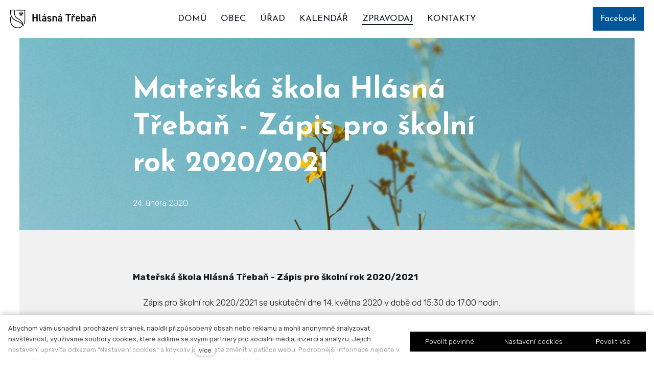

--- FILE ---
content_type: text/html; charset=utf-8
request_url: https://www.hlasnatreban.cz/zpravodaj/materska-skola-hlasna-treban-zapis-pro-skolni-rok-20202021
body_size: 21007
content:
<!DOCTYPE html>
<html lang = "cs" class = "html no-js">
<head>
  

<link type="text/css" href="https://fonts.googleapis.com/css2?family=Josefin+Sans:ital,wght@0,300;0,400;0,700;1,300;1,400;1,700&amp;display=swap" rel="stylesheet" />
<link type="text/css" href="https://fonts.googleapis.com/css2?family=Merriweather:ital,wght@0,300;0,400;0,700;1,300;1,400;1,700&amp;display=swap" rel="stylesheet" />
<link type="text/css" href="https://fonts.googleapis.com/css2?family=Rubik:ital,wght@0,300;0,400;0,500;0,700;1,300;1,400;1,500;1,700&amp;display=swap" rel="stylesheet" />
<link type="text/css" href="https://www.hlasnatreban.cz/assets/cs/css/cached.1768382462.1872258048.core.css" rel="stylesheet" />

<link type="text/css" href="https://use.typekit.net/zeo8bjg.css" rel="stylesheet" />
<link type="text/css" href="https://www.hlasnatreban.cz/assets/cs/css/cached.1768382462.3584860584.app.css" rel="stylesheet" />


  

<meta charset="utf-8" />
<meta name="keywords" />
<meta name="description" content="MŚ Hlásná Třebaň - Zápis pro školní rok 2020/2021 se uskuteční dne 14. května v době od 15:30 do 17:00 hodin." />
<meta name="author" content="solidpixels., https://www.solidpixels.com" />
<meta property="og:type" content="article" />
<meta property="og:site_name" content="Přejít na úvodní stránku / Obec Hlásná Třebaň" />
<meta property="og:url" content="https://www.hlasnatreban.cz/zpravodaj/materska-skola-hlasna-treban-zapis-pro-skolni-rok-20202021" />
<meta property="og:title" content="Mateřská škola Hlásná Třebaň - Zápis pro školní rok 2020/2021 – Hlásná Třebaň" />
<meta name="robots" content="index, follow" />
<meta property="og:description" content="MŚ Hlásná Třebaň - Zápis pro školní rok 2020/2021 se uskuteční dne 14. května v době od 15:30 do 17:00 hodin." />
<meta name="fb:app_id" content="518936135263185" />
<meta name="viewport" content="width=device-width, initial-scale=1.0" />
<meta http-equiv="X-UA-Compatible" content="IE=edge" />
<meta type="image/png" name="msapplication-TileImage" content="https://www.hlasnatreban.cz/files/resize/144/144/favicon.png" />
<meta type="image/png" name="msapplication-square70x70logo" content="https://www.hlasnatreban.cz/files/resize/70/70/favicon.png" />
<title>Mateřská škola Hlásná Třebaň - Zápis pro školní rok 2020/2021 – Hlásná Třebaň</title>
<script type="text/javascript">var CMS_URL = "https://www.hlasnatreban.cz";</script>
<script type="text/javascript">var CMS_ASSETS_URL = "https://www.hlasnatreban.cz/assets/cs";</script>
<script type="text/javascript">document.documentElement.className = document.documentElement.className.replace("no-js","js");</script>
<script type="text/javascript">window.dataLayer = [];</script>
<script type="text/javascript">var CMS_CONFIG = {"app":{"jquery":"1","nav":{"useMobileOnPhone":false,"useMobileOnTablet":false,"useMobileOnDesktop":false,"sm":{"type":"toggle","collapsible":false},"lg":{"type":"priority"}},"breakpoints":{"grid":360,"screenSmall":480,"layout":720,"layout-max":719,"nav":720,"nav-max":719,"image":{"360":360,"720":720,"980":980,"1280":1280,"1920":1920,"2600":2600}},"defaults":{"imagePlaceholder":"none","lazyImages":{"init":false,"lazyClass":"is-lazy","loadingClass":"is-loading","loadedClass":"is-loaded","expand":800,"hFac":1},"inViewport":{"elementSelector":".section-body, .section .row-main, .gallery-item","offset":0,"onlyForward":true},"coverVideo":{"elementSelector":"[data-cover-video]","aspectRatio":1.7778,"width":"1120","height":"630","showPlaceholder":false,"audio":false,"autoplay":true,"autoplayOffset":100,"cover":true,"startTime":null},"clickableElements":{"elementSelector":".is-clickable, .block-tagcloud li, .is-clickable-entries .entry-inner, [data-clickable]","clickableClass":"is-clickable"},"scrollTo":{"elementSelector":"a[href*=\\#]:not([href=\\#]):not([href=\\#panel-cookies]):not(.no-scroll)","offsetScrollTop":null,"offsetTop":0,"timing":1000},"forms":{"elementSelector":".section form.block-form:not(.no-ajax):not(.block-form--checkout)","validation":true,"inline":true,"ajax":true,"allowedFormats":{"tel":"^[0-9\\-\\+\\(\\)\\#\\ \\*]{8,15}$"}},"filters":{"elementSelector":".block-form-filter:not(.no-ajax)","ajax":false,"submitOnChange":false},"attachment":{"elementSelector":"input.field-control[type=\"file\"]","resetButtonClass":"icon icon-times","filenameLabelClass":"field-filename"},"swiper":{"elementSelector":"[data-slider], [data-slider-with-thumbs]","containerModifierClass":"gallery-slider-","slideClass":"gallery-slider-item","slideActiveClass":"is-active","wrapperClass":"gallery-slider-wrapper","loop":false,"navigationPrevClass":"slider-btn-prev","navigationNextClass":"slider-btn-next","paginationClass":"slider-pager","buttonPrevClass":"cssicon cssicon--chevron cssicon--chevron-left","buttonNextClass":"cssicon cssicon--chevron cssicon--chevron-right","breakpointsInverse":true,"breakpoints":{"360":{"slidesPerView":1},"720":{"slidesPerView":2},"993":{"slidesPerView":2}}},"map":{"libraries":[],"filters":[],"scrollwheel":false,"mapTypeControl":false,"asyncInViewport":true},"fancybox":{"elementSelector":".fancybox:not(.noLightbox), .js-lightbox","fitToView":true,"autosize":true,"openEffect":"none","padding":0,"closeEffect":"none"},"lightbox":{"elementSelector":".fancybox:not(.noLightbox)","openEffect":"none","closeEffect":"none","touchNavigation":true,"loop":true,"autoplayVideos":true},"parallax":{"elementSelector":"[data-parallax]","speedDivider":4,"continuous":true,"scrollOffset":100,"useOnMobile":true,"useOnTablet":true},"navToggle":{"activeClass":"is-menu-open","toggleClass":"open","backdropSelector":".main","closeOnClick":true,"keepScrollPosition":true},"flatpickr":{"native":false}},"async_js":{"async-polyfills.js":["https:\/\/cdn.solidpixels.com\/2.48\/template_core\/js\/processed\/async-polyfills.js"],"polyfill-multicolumn.js":["https:\/\/cdn.solidpixels.com\/2.48\/template_core\/js\/processed\/vendor\/polyfill-multicolumn.js"],"async-lightbox.js":["https:\/\/cdn.solidpixels.com\/2.48\/template_core\/js\/processed\/async-lightbox.js"],"async-slider.js":["https:\/\/cdn.solidpixels.com\/2.48\/template_core\/js\/processed\/async-slider.js"],"async-animated-number.js":["https:\/\/cdn.solidpixels.com\/2.48\/template_core\/js\/processed\/async-animated-number.js"],"async-tooltip.js":["https:\/\/cdn.solidpixels.com\/2.48\/template_core\/js\/processed\/async-tooltip.js"]},"editor":{"legacy":"1"}},"brand":{"name":"solidpixels.","version":"2.48.246","company":"solidpixels.","company_url":"https:\/\/www.solidpixels.com","favicon":{"rel":"shortcut icon","href":"data:image\/png;base64,iVBORw0KGgoAAAANSUhEUgAAACAAAAAgCAMAAABEpIrGAAAAb1BMVEUAAAAEaP8FZ\/8EaP8fc\/8EZ\/8NbP9Wlf8FZ\/8FaP8FZ\/8Eaf8Eaf8Fa\/8Jbf8Kbv8EaP8EZ\/8FaP8EaP8EZ\/8FaP8FaP8Gav8Hav8Ga\/8GaP8EaP8FZ\/8EZ\/8EaP8FaP8FaP8FZ\/8GaP8Eav8EZ\/8\/GNrXAAAAJHRSTlMA+859CLsSA8mhj3hzMx0Y9e\/dwrBsX1JHQC3s0rKsmpiNVjrNqs1SAAAApUlEQVQ4y+2QRw4CMQxFPSlTUple6JD7nxFbwGIk5wTwNpbyn\/ITw58dq2x0Y5+5OOj05hLZvOoxK1oy+ooTFkwaBfGM88EJFgOPMwohLCeMKAwB8mwFvaGWW9ZwaBCdq4DH649Sl5ChnIYDGTfIoyQKLbenuzEjEAINxRg1ni9UgyUdTqraCRP9UktJFxhOgGv6IhQrwHxKxNEpYAXq9\/Ma4Gd5AY50EWePmgBIAAAAAElFTkSuQmCC"}},"environment":"solidpixels.","language":{"name":"cs","name_full":"\u010cesk\u00fd","prefix":"cs","assets":"cs","i18n":"cs","locale":["cs_CZ.utf-8"],"cms_status":1,"id":"1","i18n_messages":{":count files":{"one":":count soubor","few":":count soubory","other":":count soubor\u016f"},"date":{"date":{"long":"%N, %d. %C %Y","short":"%d.%m.%Y"},"days":{"abbr":["Ne","Po","\u00dat","St","\u010ct","P\u00e1","So"],"acc":["V ned\u011bli","V pond\u011bl\u00ed","V \u00fater\u00fd","Ve st\u0159edu","Ve \u010dtvrtek","V p\u00e1tek","V sobotu"],"other":["Ned\u011ble","Pond\u011bl\u00ed","\u00dater\u00fd","St\u0159eda","\u010ctvrtek","P\u00e1tek","Sobota"]},"months":{"abbr":["Led","\u00dano","B\u0159e","Dub","Kv\u011b","\u010crv","\u010crc","Srp","Z\u00e1\u0159","\u0158\u00edj","Lis","Pro"],"gen":["ledna","\u00fanora","b\u0159ezna","dubna","kv\u011btna","\u010dervna","\u010dervence","srpna","z\u00e1\u0159\u00ed","\u0159\u00edjna","listopadu","prosince"],"other":["Leden","\u00danor","B\u0159ezen","Duben","Kv\u011bten","\u010cerven","\u010cervenec","Srpen","Z\u00e1\u0159\u00ed","\u0158\u00edjen","Listopad","Prosinec"]},"order":["date","month","year"],"time":{"long":"%H:%M:%S","short":"%H:%M"},"am":"dop.","pm":"odp.","less_than_minute_ago":"p\u0159ed chv\u00edl\u00ed","minute_ago":{"one":"p\u0159ibli\u017en\u011b p\u0159ed minutou","other":"p\u0159ed {delta} minutami"},"hour_ago":{"one":"p\u0159ibli\u017en\u011b p\u0159ed hodinou","other":"p\u0159ed {delta} hodinami"},"day_ago":{"one":"v\u010dera","other":"p\u0159ed {delta} dny"},"week_ago":{"one":"p\u0159ed t\u00fddnem","other":"p\u0159ed {delta} t\u00fddny"},"month_ago":{"one":"p\u0159ed m\u011bs\u00edcem","other":"p\u0159ed {delta} m\u011bs\u00edci"},"year_ago":{"one":"p\u0159ed rokem","other":"p\u0159ed {delta} lety"},"less_than_minute_until":"za chv\u00edli","minute_until":{"one":"p\u0159ibli\u017en\u011b za minutu","few":"za {delta} minuty","other":"za {delta} minut"},"hour_until":{"one":"p\u0159ibli\u017en\u011b za hodinu","few":"za {delta} hodiny","other":"za {delta} hodin"},"day_until":{"one":"z\u00edtra","few":"za {delta} dny","other":"za {delta} dn\u016f"},"week_until":{"one":"za t\u00fdden","few":"za {delta} t\u00fddny","other":"za {delta} t\u00fddn\u016f"},"month_until":{"one":"za m\u011bs\u00edc","few":"za {delta} m\u011bs\u00edce","other":"za {delta} m\u011bs\u00edc\u016f"},"year_until":{"one":"za rok","few":"za {delta} roky","other":"za {delta} let"},"never":"nikdy"},"valid":{"alpha":"Pole :field m\u016f\u017ee obsahovat pouze p\u00edsmena","alpha_dash":"Pole :field m\u016f\u017ee obsahovat pouze p\u00edsmena, \u010d\u00edslice, poml\u010dku a potr\u017e\u00edtko","alpha_numeric":"Pole :field m\u016f\u017ee obsahovat pouze p\u00edsmena a \u010d\u00edslice","color":"Do pole :field mus\u00edte zadat k\u00f3d barvy","credit_card":"Do pole :field mus\u00edte zadat platn\u00e9 \u010d\u00edslo platebn\u00ed karty","date":"Do pole :field mus\u00edte zadat datum","decimal":{"one":"Do pole :field mus\u00edte zadat \u010d\u00edslo s jedn\u00edm desetinn\u00fdm m\u00edstem","other":"Do pole :field mus\u00edte zadat \u010d\u00edslo s :param2 desetinn\u00fdmi m\u00edsty"},"digit":"Do pole :field mus\u00edte zadat cel\u00e9 \u010d\u00edslo","email":"Do pole :field mus\u00edte zadat e-mailovou adresu","email_domain":"Do pole :field mus\u00edte zadat platnou e-mailovou dom\u00e9nu","equals":"Pole :field se mus\u00ed rovnat :param2","exact_length":{"one":"Pole :field mus\u00ed b\u00fdt dlouh\u00e9 p\u0159esn\u011b 1 znak","few":"Pole :field mus\u00ed b\u00fdt p\u0159esn\u011b :param2 znaky dlouh\u00e9","other":"Pole :field mus\u00ed b\u00fdt p\u0159esn\u011b :param2 znak\u016f dlouh\u00e9"},"in_array":"Do pole :field mus\u00edte vlo\u017eit pouze jednu z dovolen\u00fdch mo\u017enost\u00ed","ip":"Do pole :field mus\u00edte zadat platnou ip adresu","match":"Pole :field se mus\u00ed shodovat s polem :param2","max_length":{"few":"Pole :field mus\u00ed b\u00fdt nanejv\u00fd\u0161 :param2 znaky dlouh\u00e9","other":"Pole :field mus\u00ed b\u00fdt nanejv\u00fd\u0161 :param2 znak\u016f dlouh\u00e9"},"min_length":{"one":"Pole :field mus\u00ed b\u00fdt alespo\u0148 jeden znak dlouh\u00e9","few":"Pole :field mus\u00ed b\u00fdt alespo\u0148 :param2 znaky dlouh\u00e9","other":"Pole :field mus\u00ed b\u00fdt alespo\u0148 :param2 znak\u016f dlouh\u00e9"},"not_empty":"Pole :field nesm\u00ed b\u00fdt pr\u00e1zdn\u00e9","numeric":":field mus\u00ed m\u00edt \u010d\u00edselnou hodnotu","phone":"Pole :field mus\u00ed b\u00fdt platn\u00e9 telefonn\u00ed \u010d\u00edslo","range":"Hodnota pole :field mus\u00ed le\u017eet v intervalu od :param2 do :param3","regex":"Pole :field mus\u00ed spl\u0148ovat po\u017eadovan\u00fd form\u00e1t","url":"Do pole :field mus\u00edte zadat platnou adresu URL"},"availability - in_stock":"Skladem","availability - out_of_stock":"Na objedn\u00e1n\u00ed","availability - sold_out":"Prodej ukon\u010den","availability - does_not_exist":"Nen\u00ed dostupn\u00e1","status - new":"Nov\u00e1","status - in_progress":"Vy\u0159izuje se","status - finished":"Dokon\u010den\u00e1","status - storno":"Storno","payment_status - paid":"Zaplaceno","payment_status - unpaid":"Nezaplaceno","position - before":"P\u0159ed hodnotou","position - after":"Za hodnotou","interval - month":"m\u011bs\u00edc","interval - year":"rok",":field must contain only letters":"Pole \":field\" m\u016f\u017ee obsahovat pouze p\u00edsmena",":field must contain only numbers, letters and dashes":"Pole \":field\" m\u016f\u017ee obsahovat pouze p\u00edsmena, \u010d\u00edslice, poml\u010dku a potr\u017e\u00edtko",":field must contain only letters and numbers":"Pole \":field\" m\u016f\u017ee obsahovat pouze p\u00edsmena a \u010d\u00edslice",":field must be a color":"Do pole \":field\" mus\u00edte zadat k\u00f3d barvy",":field must be a credit card number":"Do pole \":field\" mus\u00edte zadat platn\u00e9 \u010d\u00edslo platebn\u00ed karty",":field must be a date":"Do pole \":field\" mus\u00edte zadat datum",":field must be a decimal with :param2 places":{"one":"Do pole \":field\" mus\u00edte zadat \u010d\u00edslo s <strong>jedn\u00edm<\/strong> desetinn\u00fdm m\u00edstem","other":"Do pole \":field\" mus\u00edte zadat \u010d\u00edslo s <strong>:param2<\/strong> desetinn\u00fdmi m\u00edsty"},":field must be a digit":"Do pole \":field\" mus\u00edte zadat cel\u00e9 \u010d\u00edslo",":field must be an email address":"Do pole \":field\" mus\u00edte zadat e-mailovou adresu",":field must be valid emails addresses":"Do pole \":field\" mus\u00edte zadat platn\u00e9 e-mailov\u00e9 adresy",":field must contain a valid email domain":"Do pole \":field\" mus\u00edte zadat platnou e-mailovou dom\u00e9nu",":field must equal :param2":"Pole \":field\" se mus\u00ed rovnat <strong>:param2<\/strong>",":field must be exactly :param2 characters long":{"one":"Pole \":field\" mus\u00ed b\u00fdt dlouh\u00e9 p\u0159esn\u011b <strong>1<\/strong> znak","few":"Pole \":field\" mus\u00ed b\u00fdt p\u0159esn\u011b <strong>:param2<\/strong> znaky dlouh\u00e9","other":"Pole \":field\" mus\u00ed b\u00fdt p\u0159esn\u011b <strong>:param2<\/strong> znak\u016f dlouh\u00e9"},":field must be one of the available options":"Do pole \":field\" mus\u00edte vlo\u017eit pouze jednu z dovolen\u00fdch mo\u017enost\u00ed",":field must be an ip address":"Do pole \":field\" mus\u00edte zadat platnou ip adresu",":field must be the same as :param3":"Pole \":field\" se mus\u00ed shodovat s polem <strong>\":param3\"<\/strong>",":field must not exceed :param2 characters long":"Pole \":field\" mus\u00ed b\u00fdt nanejv\u00fd\u0161 <strong>:param2<\/strong> znak\u016f dlouh\u00e9",":field must be at least :param2 characters long":"Pole \":field\" mus\u00ed b\u00fdt alespo\u0148 <strong>:param2<\/strong> znak\u016f dlouh\u00e9",":field must not be empty":"Pole \":field\" nesm\u00ed b\u00fdt pr\u00e1zdn\u00e9",":field must be numeric":"\":field\" mus\u00ed m\u00edt \u010d\u00edselnou hodnotu",":field must be a phone number":"Pole \":field\" mus\u00ed b\u00fdt platn\u00e9 telefonn\u00ed \u010d\u00edslo",":field must be within the range of :param2 to :param3":"Hodnota pole \":field\" mus\u00ed le\u017eet v intervalu <strong>od :param2 do :param3<\/strong>",":field does not match the required format":"Pole \":field\" mus\u00ed spl\u0148ovat po\u017eadovan\u00fd form\u00e1t",":field must be a url":"Do pole \":field\" mus\u00edte zadat platnou adresu URL",":field is not valid domain \/ hostname":"Do pole \":field\" mus\u00edte zadat platnou dom\u00e9nu","Doprava - n\u00e1zev":"Doprava","Platba - n\u00e1zev":"Platba","More":"V\u00edce","Main navigation":"Hlavn\u00ed navigace","Main":"Hlavn\u00ed","Switch language":"P\u0159epnout jazyk","Choose":"Vybrat","Choose a file":"Vyberte soubor","Pagination":"Str\u00e1nkovat","First":"Prvn\u00ed","Previous":"P\u0159edchoz\u00ed","Next":"N\u00e1sleduj\u00edc\u00ed","Last":"Posledn\u00ed","page":"strana","Current Page":"Aktu\u00e1ln\u00ed strana","More...":"Na\u010d\u00edst dal\u0161\u00ed","Go to":"P\u0159ej\u00edt na","To help you using our website by offering customized content or advertising and to anonymously analzye website data, we use the cookies which we share with our social media, advertising, and analytics partners. You can edit the settings within the link Cookies Settings and whenever you change it in the footer of the site. See our General Data Protection Policy for more details. Do you agree with the use of cookies?":"Abychom v\u00e1m usnadnili proch\u00e1zen\u00ed str\u00e1nek, nab\u00eddli p\u0159izp\u016fsoben\u00fd obsah nebo reklamu a mohli anonymn\u011b analyzovat n\u00e1v\u0161t\u011bvnost, vyu\u017e\u00edv\u00e1me soubory cookies, kter\u00e9 sd\u00edl\u00edme se sv\u00fdmi partnery pro soci\u00e1ln\u00ed m\u00e9dia, inzerci a anal\u00fdzu. Jejich nastaven\u00ed uprav\u00edte odkazem \"Nastaven\u00ed cookies\" a kdykoliv jej m\u016f\u017eete zm\u011bnit v pati\u010dce webu. Podrobn\u011bj\u0161\u00ed informace najdete v na\u0161ich Z\u00e1sad\u00e1ch ochrany osobn\u00edch \u00fadaj\u016f a pou\u017e\u00edv\u00e1n\u00ed soubor\u016f cookies. Souhlas\u00edte s pou\u017e\u00edv\u00e1n\u00edm cookies?","Provide basic page functionality, the site can not function without them.":"Zprost\u0159edkov\u00e1vaj\u00ed z\u00e1kladn\u00ed funk\u010dnost str\u00e1nky, web bez nich nem\u016f\u017ee fungovat.","Count traffic to the site and collect anonymous statistics to enable us to better understand your needs and to improve the site continuously.":"Po\u010d\u00edtaj\u00ed n\u00e1v\u0161t\u011bvnost webu a sb\u011brem anonymn\u00edch statistik umo\u017e\u0148uj\u00ed provozovateli l\u00e9pe pochopit sv\u00e9 n\u00e1v\u0161t\u011bvn\u00edky a str\u00e1nky tak neust\u00e1le vylep\u0161ovat.","Collects information to better tailor your ads to your interests, both on and off these websites.":"Shroma\u017e\u010fuj\u00ed informace pro lep\u0161\u00ed p\u0159izp\u016fsoben\u00ed reklamy va\u0161im z\u00e1jm\u016fm, a to na t\u011bchto webov\u00fdch str\u00e1nk\u00e1ch i mimo n\u011b.","Functional cookies":"Funk\u010dn\u00ed cookies","Analytical cookies":"Analytick\u00e9 cookies","Marketing cookies":"Marketingov\u00e9 cookies","Yes, I accept":"Ano, souhlas\u00edm","Cookies settings":"Nastaven\u00ed cookies","more":"v\u00edce","The product cannot be ordered at the moment.":"Produkt nen\u00ed aktu\u00e1ln\u011b mo\u017en\u00e9 objednat.","Quantity":"Mno\u017estv\u00ed","pcs":"ks","When shopping over":"P\u0159i n\u00e1kupu nad","Free transport":"doprava zdarma","Prices":"Ceny","Original price":"P\u016fvodn\u00ed cena","Name":"N\u00e1zev","Price per pc.":"Cena za kus","VAT":"DPH","Total price incl. VAT":"Cena celkem v\u010d. DPH","Order":"Po\u0159ad\u00ed","Customer":"Z\u00e1kazn\u00edk","Billing address":"Faktura\u010dn\u00ed adresa","ID No.":"I\u010c","Tax ID":"DI\u010c","Mailing address":"Doru\u010dovac\u00ed adresa","Customer's note":"Pozn\u00e1mka od z\u00e1kazn\u00edka","Order detail":"Detail objedn\u00e1vky","Order summary":"Shrnut\u00ed objedn\u00e1vky","Empty cart":"Pr\u00e1zdn\u00fd ko\u0161\u00edk","Close":"Zav\u0159\u00edt","Shopping cart":"N\u00e1kupn\u00ed ko\u0161\u00edk","Cart Contents":"Obsah ko\u0161\u00edku","Product preview and description":"N\u00e1hled a popis produktu","Product":"Produkt","Price summary":"Shrnut\u00ed ceny","Description":"Popis","Shipping":"Doprava","Payment":"Platba","Total price":"Cena celkem","Cart is empty":"Ko\u0161\u00edk je pr\u00e1zdn\u00fd","To order":"K objedn\u00e1vce","Modify":"Upravit","Preview":"N\u00e1hled","Total":"Celkem","remove":"odebrat","Convert":"P\u0159epo\u010d\u00edtat","Continue shopping":"Zp\u011bt do obchodu","Use":"Pou\u017e\u00edt","Please fill in all data correctly":"Vypl\u0148te pros\u00edm spr\u00e1vn\u011b v\u0161echny \u00fadaje","Please fill in all data.":"Vypl\u0148te pros\u00edm v\u0161echny \u00fadaje.","Company details":"Firemn\u00ed \u00fadaje","Select, if you want to invoice to the company":"Vypl\u0148te, pokud zbo\u017e\u00ed objedn\u00e1v\u00e1te do firmy","Different delivery address":"Jin\u00e1 doru\u010dovac\u00ed adresa","If the delivery address differs from the invoice address above":"Pokud chcete zbo\u017e\u00ed odeslat na jinou adresu ne\u017e faktura\u010dn\u00ed uvedenou v\u00fd\u0161e","continue in the order":"Pokra\u010dovat v objedn\u00e1vce","Back to Shipping & Payment":"Zp\u011bt na dopravu a platbu","This combination of shipping and payment is not allowed":"Tato kombinace dopravy a platby nen\u00ed povolen\u00e1","Please select a shipping method":"Vyberte pros\u00edm zp\u016fsob dopravy","Please select a payment method":"Vyberte pros\u00edm metodu platby","Back to cart":"Zp\u011bt do ko\u0161\u00edku","order no.":"Objedn\u00e1vka \u010d.","Thank you for your order.":"D\u011bkujeme za va\u0161i objedn\u00e1vku.","Comment":"Pozn\u00e1mka","Order completed.":"Objedn\u00e1vka dokon\u010dena.","We process the order.":"Objedn\u00e1vku vy\u0159izujeme.","The order has been canceled.":"Objedn\u00e1vka byla stornov\u00e1na.","Contact information":"Kontaktn\u00ed \u00fadaje","Phone":"Telefon","Delivery address":"Dodac\u00ed adresa","Number of pieces":"Po\u010det kus\u016f","Price with VAT":"Cena s DPH","Payment method":"Zp\u016fsob platby","delivery method":"Zp\u016fsob doru\u010den\u00ed","Free":"Zdarma","Price after discount":"Cena po slev\u011b","Stock":"Sklady","Availability":"Dostupnost","No code":"Bez k\u00f3du","Barcode":"\u010c\u00e1rov\u00fd k\u00f3d","Using product code":"Pou\u017e\u00edt k\u00f3d produktu","Company":"Firma","Last name":"P\u0159\u00edjmen\u00ed","Street, number":"Ulice a \u010d.p.","Town":"M\u011bsto","Post Code":"PS\u010c","Country":"Zem\u011b","Order created":"Objedn\u00e1vka vytvo\u0159ena","I agree to the Terms of service.":"Souhlas\u00edm s Obchodn\u00edmi podm\u00ednkami.","Gate inactive":"Br\u00e1na neaktivn\u00ed","E-shop":"Eshop","Not selected":"Nevybr\u00e1no","Email sent":"Odesl\u00e1n e-mail","Translations":"P\u0159ekladov\u00e9 soubory","Color":"Barva","Add to cart":"P\u0159idat do ko\u0161\u00edku","Shipping and Payment":"Doprava a platba","Personal details":"\u00dadaje pro fakturaci","Confirm order":"Objednat","Read more":"\u010c\u00edst v\u00edce","Oh, snap...":"A jejda...","The trial or paid version of the site has expired. If you are an administrator, you can reactivate the web within the next 30 days. All web data will be deleted after that period.":"Zku\u0161ebn\u00ed \u010di placen\u00e1 verze str\u00e1nek ji\u017e vypr\u0161ela. Pokud jste administr\u00e1tor, m\u016f\u017eete str\u00e1nky b\u011bhem n\u00e1sleduj\u00edc\u00edch 30 dn\u00ed znovu aktivovat. V opa\u010dn\u00e9m p\u0159\u00edpad\u011b budou po uplynut\u00ed 30 dn\u00ed data nen\u00e1vratn\u011b smaz\u00e1na.","An error has occurred, page can not be displayed. Please try again later.":"Do\u0161lo k chyb\u011b, str\u00e1nka nelze zobrazit. Zkuste to pros\u00edm pozd\u011bji.","Back":"Zp\u011bt","Do you need assistance?":"Pot\u0159ebujete pomoc?","Solidpixels administration is not available only from desktop devices.":"Do administrace solidpixels se m\u016f\u017eete p\u0159ihl\u00e1sit pouze z po\u010d\u00edta\u010de.","Log in":"P\u0159ihl\u00e1sit se","Sign up":"Registrujte se","Branch detail":"Detail pobo\u010dky","Medium":"Medio","Articles":"\u010cl\u00e1nky","Message from a website":"Zpr\u00e1va z webu","Search results for":"V\u00fdsledky vyhled\u00e1v\u00e1n\u00ed slova","Number of results found":"Po\u010det nalezen\u00fdch z\u00e1znam\u016f","Search results":"V\u00fdsledky vyhled\u00e1v\u00e1n\u00ed","Filters":"Filtry","Change filters":"Otev\u0159\u00edt filtr",":field must be unique":":field mus\u00ed b\u00fdt unik\u00e1tn\u00ed","\":field\" must include a valid e-mail address.":"\":field\" mus\u00ed obsahovat platnou e-mailovou adresu.","We really need to know \":field\"":"\":field\" doopravdy pot\u0159ebujeme zn\u00e1t","\":field\" must be a valid phone number.":"\":field\" mus\u00ed b\u00fdt platn\u00e9 telefonn\u00ed \u010d\u00edslo.",":field already exists":"\":field\" ji\u017e existuje",":field must be formatted `12345` or `123 45`":":field mus\u00ed b\u00fdt ve form\u00e1tu `12345` nebo `123 45`",":field must be formatted `12345678` or `123 45 678`":":field mus\u00ed b\u00fdt ve form\u00e1tu `12345678` nebo `123 45 678`",":field must be formatted `CZ12345678`":":field mus\u00ed b\u00fdt ve form\u00e1tu `CZ12345678`",":field is not a valid option for this task.":":field is not a valid option for this task!","Selected file is too large, upload limit si :param2.":"Soubor je p\u0159\u00edli\u0161 velk\u00fd, maxim\u00e1ln\u00ed velikost souboru je :param2.","File content is not allowed.":"Soubor obsahuje nepovolen\u00fd obsah.","Invalid code.":"Neplatn\u00fd k\u00f3d.","Please check the following field(s):":"P\u0159i odesl\u00e1n\u00ed se vyskytly n\u00e1sleduj\u00edc\u00ed chyby:","The message has been sent. Thank you for your feedback.":"Zpr\u00e1va byla odesl\u00e1na. D\u011bkujeme za Va\u0161i reakci.","Submit":"Odeslat","Account successfully paired":"\u00da\u010det sp\u00e1rov\u00e1n","Your account has been paired with solidpixels platform. You can close this window.":"V\u00e1\u0161 \u00fa\u010det byl sp\u00e1rov\u00e1n se syst\u00e9mem solidpixels. Toto okno m\u016f\u017eete nyn\u00ed zav\u0159\u00edt.","Similar products":"Podobn\u00e9 produkty","Barcode (GTIN, EAN, ...)":"\u010c\u00e1rov\u00fd k\u00f3d (GTIN, EAN, ...)","Brand":"Zna\u010dka","Price: On request":"Cena: na dotaz","Categories":"Kategorie","Tags":"Tagy","Author":"Autor","Sorry, your site has expired. For a new renewal, you will be automatically redirected to order after login in.":"Platnost va\u0161eho webu bohu\u017eel vypr\u0161ela. Pro prodlou\u017een\u00ed jeho provozu budete po p\u0159ihl\u00e1\u0161en\u00ed automaticky p\u0159esm\u011brov\u00e1n\u00ed na novou objedn\u00e1vkou.","Message from a web form":"Zpr\u00e1va z formul\u00e1\u0159e na webu","Date":"Datum","Sent from":"Odesl\u00e1no z","Reply to this e-mail will be sent to":"Odpov\u011b\u010f na tento e-mail bude zasl\u00e1na na adresu","There was an error while pairing your account with solidpixels.":"V\u00e1\u0161 \u00fa\u010det se nepoda\u0159ilo sp\u00e1rovat se syst\u00e9mem solidpixels.","Try again":"Zkusit znovu","Please grant the permission to access your media":"Povolte pros\u00edm p\u0159\u00edstup k va\u0161im m\u00e9di\u00edm","Settings":"Nastaven\u00ed","Sort:":"Se\u0159adit:","remove item":"odebrat kus","add item":"p\u0159idat kus","Share on Facebook":"Sd\u00edlet na Facebooku","Share on Twitter":"Sd\u00edlet na Twitteru","Share on LinkedIn":"Sd\u00edlet na LinkedIn","Highlight the background":"Zv\u00fdraznit pozad\u00ed","Search nearby":"Najd\u011bte v bl\u00edzkosti","Enter the city or postal code":"Zadejte m\u011bsto nebo PS\u010c","Search near me":"Vyhledat v m\u00e9 bl\u00edzkosti","Search":"Vyhled\u00e1v\u00e1n\u00ed","Thank you for your reservation and we look forward to seeing you":"D\u011bkujeme za Va\u0161i rezervaci a budeme se na V\u00e1s t\u011b\u0161it","Forgotten password":"Zapomenut\u00e9 heslo","Registration confirmation":"Potvrzen\u00ed registrace","The sign up was successful.":"Va\u0161e registrace prob\u011bhla \u00fasp\u011b\u0161n\u011b.","Permanent login":"Trval\u00e9 p\u0159ihl\u00e1\u0161en\u00ed","Current password":"Sou\u010dasn\u00e9 heslo","New password":"Nov\u00e9 heslo","Password check":"Kontrola hesla","Street and no.":"Ulice a \u010d. p.","Upload an Image":"Nahr\u00e1t obr\u00e1zek","Personal data":"Osobn\u00ed \u00fadaje","Country of delivery":"Zem\u011b doru\u010den\u00ed","Select":"Vybrat","Please select a country for delivery":"Vyberte pros\u00edm zemi pro doru\u010den\u00ed","search":"vyhledavani","close":"zav\u0159\u00edt","Back to CMS":"Zp\u011bt do CMS","Membership administration":"Spr\u00e1va \u010dlenstv\u00ed","Consent to data processing":"Souhlas se zpracov\u00e1n\u00edm \u00fadaj\u016f","Don`t have an account?":"Nem\u00e1te \u00fa\u010det?","My profile":"M\u016fj profil","Sign out":"Odhl\u00e1sit se","Account":"\u00da\u010det","What are you looking for?":"Co hled\u00e1te?","Don`t have an account yet?":"Je\u0161t\u011b nem\u00e1te \u00fa\u010det?","Or sign in using:":"Nebo se p\u0159ihla\u0161te pomoc\u00ed:","Already have an account?":"M\u00e1te \u00fa\u010det?","Sign in":"P\u0159ihla\u0161te se","Or sign up using:":"Nebo se registrujte pomoc\u00ed:","My invoices and orders":"Moje faktury a objedn\u00e1vky","Invoice":"Doklad","Status":"Stav","View invoice":"Zobrazit fakturu","Awaiting payment":"\u010cek\u00e1 na zaplacen\u00ed","Download invoice":"St\u00e1hnout fakturu","Payment error":"Chyba platby","Paid":"Zaplaceno","Data saved.":"\u00dadaje ulo\u017eeny.","Cancel auto-refresh":"Zru\u0161it automatick\u00e9 obnoven\u00ed","Finish registration":"Dokon\u010den\u00ed registrace","Verification of email adress":"Potvrzen\u00ed e-mailov\u00e9 adresy","To verify email adress, click here:":"Pro potvrzen\u00ed e-mailov\u00e9 adresy klikn\u011bte zde:","Verify email adress.":"Potvrdit e-mailovou adresu","We have sent instructions for completing the registration to the e-mail you entered.":"Na V\u00e1mi zadan\u00fd e-mail jsme poslali instrukce pro dokon\u010den\u00ed registrace.","Your email address has been successfully verified.":"Va\u0161e e-mailov\u00e1 adresa byla \u00fasp\u011b\u0161n\u011b ov\u011b\u0159ena.","You can now sign in here:":"Nyn\u00ed se m\u016f\u017eete p\u0159ihl\u00e1sit zde:","We were unable to verify your email address.":"Nebylo mo\u017en\u00e9 ov\u011b\u0159it Va\u0161i e-mailovou adresu.","You currently have no memberships":"Aktu\u00e1ln\u011b nem\u00e1te \u017e\u00e1dn\u00e9 \u010dlenstv\u00ed","Search term":"Hledan\u00fd v\u00fdraz","Cancel recovery":"Zru\u0161it obnoven\u00ed","Discount code":"Slevov\u00fd k\u00f3d","User profile navigation":"Navigace pro u\u017eivatelsk\u00fd profil","About you":"O v\u00e1s","I agree with terms and conditions":"Souhlas\u00edm s obchodn\u00edmi podm\u00ednkami.","Back to the discount":"Zp\u011bt ke slev\u011b","Back to login":"Zp\u011bt na login","Fill out when ordering for a company":"Vypl\u0148te, pokud objedn\u00e1v\u00e1te na firmu","Back to delivery details":"Zp\u011bt na dodac\u00ed \u00fadaje","Account cancellation":"Zru\u0161en\u00ed \u00fa\u010dtu","Cancel account":"Zru\u0161it \u00fa\u010det","Are you sure?":"Jste si jisti?","By confirming the action, you will cancel your account, this action is irreversible.":"Potvrzen\u00edm akce zru\u0161\u00edte sv\u016fj \u00fa\u010det, tato akce je nevratn\u00e1.","Yes, cancel the account":"Ano, zru\u0161it \u00fa\u010det","Current membership":"Sou\u010dasn\u00e9 \u010dlenstv\u00ed",", then it will not be renewed":", pak se u\u017e neobnov\u00ed","Renew subscription":"Obnovit p\u0159edplatn\u00e9","By confirming the action, you will cancel the automatic renewal of your membership, which will expire":"Potvrzen\u00edm akce zru\u0161\u00edte automatick\u00e9 obnoven\u00ed sv\u00e9ho \u010dlenstv\u00ed, kter\u00e9 vypr\u0161\u00ed","Confirming will set the date":"Potvrzen\u00edm akce dojde","as renewal of your membership.":"k obnoven\u00ed va\u0161eho \u010dlenstv\u00ed.","Active up to":"Aktivn\u00ed do","Select pick-up point":"Vyberte v\u00fddejn\u00ed m\u00edsto","Pick-up destination of Z\u00e1silkovna":"V\u00fddejn\u00ed m\u00edsto Z\u00e1silkovny","Additional shipping details":"Dopl\u0148uj\u00edc\u00ed informace k doprav\u011b","Select pick-up destination":"Vyberte pros\u00edm v\u00fddejn\u00ed m\u00edsto","Select destination":"Vybrat v\u00fddejn\u00ed m\u00edsto","You have no membership":"Nem\u00e1te \u017e\u00e1dn\u00e9 \u010dlenstv\u00ed","Licence expired":"Licence webu vypr\u0161ela","List":"V\u00fdpis","Close filters":"Zav\u0159\u00edt filtry","Amount to be paid:":"\u010c\u00e1stka k zaplacen\u00ed:","Secure card payment":"Bezpe\u010dn\u00e1 platba kartou","Credit card":"Platebn\u00ed karta","Pay":"Zaplatit","Enter your login credentials":"Zadejte sv\u00e9 p\u0159ihla\u0161ovac\u00ed \u00fadaje","Consent to the terms and conditions is mandatory":"Souhlas s obchodn\u00edmi podm\u00ednkami je povinn\u00fd","Please enter the number of pieces":"Zadejte pros\u00edm po\u010det kus\u016f","Allow selected":"Povolit vybran\u00e9","Allow all":"Povolit v\u0161e","Allow required":"Povolit povinn\u00e9","The email you entered already exists. <a href=\":param6\">Sign in<\/a> .":"Zadan\u00fd e-mail ji\u017e existuje. <a href=\":param6\">P\u0159ihla\u0161te se<\/a>.","Now you can sign in here <a href = \"{{login_url}}\">{{#i18n}}Sign in{{\/i18n}}<\/a>":"Nyn\u00ed se m\u016f\u017eete p\u0159ihl\u00e1sit zde: <a href = \"{{login_url}}\">{{#i18n}}P\u0159ihl\u00e1sit se{{\/i18n}}<\/a>","Active":"Aktivn\u00ed","You currently don't have any membership.":"Aktu\u00e1ln\u011b nem\u00e1te \u017e\u00e1dn\u00e9 \u010dlenstv\u00ed.","Shipping - name":"Doprava - n\u00e1zev","Shipping:":"Doprava:","Filter":"Filtrovat","Looking for pixels.":"Hledaj\u00ed se pixely.","The code is not valid right now.":"K\u00f3d pr\u00e1v\u011b te\u010f neplat\u00ed.","I'm sorry that you don't continue with us. However, if you decide to resume membership, you can do so on your profile. Membership extension can be made at any time in the future.":"Mrz\u00ed n\u00e1s, \u017ee u\u017e s n\u00e1mi d\u00e1l nepokra\u010dujete. Pokud se v\u0161ak rozhodnete znovu \u010dlenstv\u00ed obnovit, m\u016f\u017eete tak u\u010dinit ve va\u0161em profilu. Prodlou\u017een\u00ed \u010dlenstv\u00ed lze u\u010dinit kdykoliv v budoucnu.","My project ended - I no longer need a website":"M\u016fj projekt skon\u010dil - webov\u00e9 str\u00e1nky u\u017e nepot\u0159ebuji","A new login password has been sent to your email address.":"Na Va\u0161i e-mailovou adresu bylo zasl\u00e1no nov\u00e9 heslo pro p\u0159ihl\u00e1\u0161en\u00ed.","We have sent an email to recover your password on your email.":"Na V\u00e1mi zadan\u00fd e-mail jsme poslali instrukce pro obnoven\u00ed Va\u0161eho hesla.","An error occurred on the server":"Na serveru nastala chyba","The web is undergoing maintenance":"Na webu prob\u00edh\u00e1 \u00fadr\u017eba","An unexpected error occurred on the web, the problem is not on your side. Please try repeat the action later if the error persist, please contact support.":"Nastala neo\u010dek\u00e1van\u00e1 chyba na webu, probl\u00e9m nen\u00ed na va\u0161\u00ed stran\u011b. Zkuste akci zopakovat pozd\u011bji, pokud bude chyba p\u0159etrv\u00e1vat, kontaktujte pros\u00edm podporu.","Inactive":"Neaktivn\u00ed","Enter your email first":"Nejprve zadejte v\u00e1\u0161 email","Invalid code, verify the input or request a new code":"Neplatn\u00fd k\u00f3d, ov\u011b\u0159te spr\u00e1vn\u00e9 zad\u00e1n\u00ed nebo si za\u0161lete nov\u00fd k\u00f3d","Invalid link.":"Neplatn\u00fd odkaz.","We could not collect payment on :date. Check your payment method to prevent membership cancellation.":"Nepoda\u0159ilo se n\u00e1m :date strhnout platbu za \u010dlenstv\u00ed. Zkontrolujte nastaven\u00ed platebn\u00edch \u00fadaj\u016f, abyste p\u0159ede\u0161li ukon\u010den\u00ed \u010dlenstv\u00ed.","Failed to deduct membership fee":"Nepoda\u0159ilo se strhnout platbu za \u010dlenstv\u00ed","You are now already logged into the client zone. Welcome.":"Nyn\u00ed jste ji\u017e p\u0159ihl\u00e1\u0161eni do klientsk\u00e9 z\u00f3ny. V\u00edtejte.","Next payment is scheduled to :date, membership will be extended automatically.":"N\u00e1sleduj\u00edc\u00ed platba je napl\u00e1nov\u00e1na na :date, \u010dlenstv\u00ed se prodlou\u017e\u00ed automaticky.","Your coupon expires today!":"Platnost va\u0161eho kup\u00f3nu dnes vypr\u0161\u00ed!","Sorry, your site has expired. To extend its operation, you will be automatically redirected to a new order after logging in.":"Platnost va\u0161eho webu bohu\u017eel vypr\u0161ela. Pro prodlou\u017een\u00ed jeho provozu budete po p\u0159ihl\u00e1\u0161en\u00ed automaticky p\u0159esm\u011brov\u00e1n\u00ed na novou objedn\u00e1vku.","If the payment cannot be deducted within 23 hours after the trial period expires, the membership will be automatically terminated.":"Pokud se nepoda\u0159\u00ed po vypr\u0161en\u00ed zku\u0161ebn\u00ed doby strhnout platbu do 23 hodin, \u010dlenstv\u00ed bude automaticky ukon\u010deno.","If you cancel a recurring payment, your site will be on":"Pokud zru\u0161\u00edte opakovanou platbu, v\u00e1\u0161 web se dne","We tried to deduct the membership fee":"Pokusili jsme se strhnout platbu za \u010dlenstv\u00ed","To change the password to your account, please click here:":"Pro zm\u011bnu hesla k Va\u0161emu \u00fa\u010dtu, pros\u00edm, klikn\u011bte zde:","Stripe will try to deduct the payment again in the following days, if it still fails after this period, the membership will be automatically terminated.":"Stripe se pokus\u00ed v n\u00e1sleduj\u00edc\u00edch dnech opakovan\u011b strhnout platbu, pokud se to ani po tomto obdob\u00ed nezda\u0159\u00ed, \u010dlenstv\u00ed bude automaticky ukon\u010deno.","This will cancel your account and lose the ability to use the membership area. It will no longer be possible to register with the same email address in the future.":"Touto akc\u00ed zru\u0161\u00edte sv\u016fj \u00fa\u010det a p\u0159ijdete o mo\u017enost pou\u017e\u00edvat u\u017eivatelskou z\u00f3nu webu. V budoucnu ji\u017e nebude mo\u017en\u00e9 se registrovat se stejnou e-mailovou adresou.","Your password could not be changed. Please try again later or contact us.":"Va\u0161e heslo se nepovedlo zm\u011bnit. Zkuste pozd\u011bji, pop\u0159 n\u00e1s kontaktujte.","Your trial period will end :date, then membership will continue automatically.":"Va\u0161e zku\u0161ebn\u00ed doba skon\u010d\u00ed :date, pot\u00e9 bude \u010dlenstv\u00ed automaticky pokra\u010dovat.","Your trial period will end :date, then membership will be automatically cancelled.":"Va\u0161e zku\u0161ebn\u00ed doba skon\u010d\u00ed :date, pot\u00e9 bude \u010dlenstv\u00ed automaticky ukon\u010deno.","In the account membership management":"Ve spr\u00e1v\u011b \u010dlenstv\u00ed k \u00fa\u010dtu","Change password":"Zm\u011bnit heslo","- Your Content Hub team":"\u2014 V\u00e1\u0161 t\u00fdm Content Hub","Rejection of payment in the customer's bank authorization center due to payment card limits.":"Zam\u00edtnut\u00ed platby v autoriza\u010dn\u00edm centru banky z\u00e1kazn\u00edka z d\u016fvodu dosa\u017een\u00ed limit\u016f na platebn\u00ed kart\u011b.","Rejection of payment in the Customer Bank Authorization Center due to issues on the Payment Card Publisher.":"Zam\u00edtnut\u00ed platby v autoriza\u010dn\u00edm centru banky z\u00e1kazn\u00edka z d\u016fvodu probl\u00e9m\u016f na stran\u011b vydavatele platebn\u00ed karty.","Rejection of payments in the customer's bank authorization center due to blocked credit cards.":"Zam\u00edtnut\u00ed platby v autoriza\u010dn\u00edm centru banky z\u00e1kazn\u00edka z d\u016fvodu zablokovan\u00e9 platebn\u00ed karty.","Rejection of payment in the Customer Bank Authorization Center due to lack of cash payment cards.":"Zam\u00edtnut\u00ed platby v autoriza\u010dn\u00edm centru banky z\u00e1kazn\u00edka z d\u016fvodu nedostatku pen\u011b\u017en\u00edch prost\u0159edk\u016f na platebn\u00ed kart\u011b.","Rejection of payment in the Customer Bank Authorization Center due to an expired credit card.":"Zam\u00edtnut\u00ed platby v autoriza\u010dn\u00edm centru banky z\u00e1kazn\u00edka z d\u016fvodu expirovan\u00e9 platebn\u00ed karty.","Rejection of payment in the Customer's Authorization Center due to the rejection of CVV \u200b\u200b\/ CVC code.":"Zam\u00edtnut\u00ed platby v autoriza\u010dn\u00edm centru banky z\u00e1kazn\u00edka z d\u016fvodu zam\u00edtnut\u00ed CVV\/CVC k\u00f3du.","Rejection of payment in the 3D Secure Bank of the Customer.":"Zam\u00edtnut\u00ed platby v syst\u00e9mu 3D Secure banky z\u00e1kazn\u00edka.","Rejection of payment in the Customer Bank Authorization Center because of credit card issues.":"Zam\u00edtnut\u00ed platby v autoriza\u010dn\u00edm centru banky z\u00e1kazn\u00edka z d\u016fvodu probl\u00e9m\u016f na platebn\u00ed kart\u011b.","Rejection of payment in the Customer Bank Authorization Center because of issues in the credit card account.":"Zam\u00edtnut\u00ed platby v autoriza\u010dn\u00edm centru banky z\u00e1kazn\u00edka z d\u016fvodu probl\u00e9m\u016f na \u00fa\u010dtu platebn\u00ed karty.","Rejection of payments in the Customer Bank Authorization Center due to technical problems in the customer's bank.":"Zam\u00edtnut\u00ed platby v autoriza\u010dn\u00edm centru banky z\u00e1kazn\u00edka z d\u016fvodu technick\u00fdch probl\u00e9m\u016f v autoriza\u010dn\u00edm centru banky z\u00e1kazn\u00edka.","Rejection of payment in the Customer Bank Authorization Center because of the wrong enter payment number.":"Zam\u00edtnut\u00ed platby v autoriza\u010dn\u00edm centru banky z\u00e1kazn\u00edka z d\u016fvodu chybn\u00e9ho zad\u00e1n\u00ed \u010d\u00edsla platebn\u00ed karty.","Rejection of payment in the Customer Bank Authorization Center, payment was not enabled on the customer's credit card.":"Zam\u00edtnut\u00ed platby v autoriza\u010dn\u00edm centru banky z\u00e1kazn\u00edka, platba nebyla povolena na platebn\u00ed kart\u011b z\u00e1kazn\u00edka.","Unknown configuration":"Nezn\u00e1m\u00e1 konfigurace","Rejection of payments in the customer's bank authorization center due to the achievement of the payment card limits.":"Zam\u00edtnut\u00ed platby v autoriza\u010dn\u00edm centru banky z\u00e1kazn\u00edka z d\u016fvodu dosa\u017een\u00ed nastaven\u00fdch limit\u016f na platebn\u00ed kart\u011b.","There was a technical problem associated with the customer's authorization center.":"Nastal technick\u00fd probl\u00e9m spojen\u00fd s autoriza\u010dn\u00edm centrem banky z\u00e1kazn\u00edka.","Payment has not been made.":"Platba nebyla provedena.","Payment has not been made. Payment data were not entered in the payment gateway timeout.":"Platba nebyla provedena. Platebn\u00ed \u00fadaje nebyly zad\u00e1ny v \u010dasov\u00e9m limitu na platebn\u00ed br\u00e1n\u011b.","Payment has not been made. The specific reason for refusal is communicated directly to the customer.":"Platba nebyla provedena. Konkr\u00e9tn\u00ed d\u016fvod zam\u00edtnut\u00ed je sd\u011blen p\u0159\u00edmo z\u00e1kazn\u00edkovi.","Payment has not been made. The sum of the credit amount exceeded the amount paid.":"Platba nebyla provedena. Sou\u010det kreditovan\u00fdch \u010d\u00e1stek p\u0159ekro\u010dil uhrazenou \u010d\u00e1stku.","Payment has not been made. The user is not authorized to perform the operation.":"Platba nebyla provedena. U\u017eivatel nen\u00ed opr\u00e1vn\u011bn k proveden\u00ed operace.","Payment has not been made. The amount for payment has exceeded the authorized amount.":"Platba nebyla provedena. \u010c\u00e1stka k \u00fahrad\u011b p\u0159ekro\u010dila autorizovanou \u010d\u00e1stku.","Payment has not yet been made.":"Platba zat\u00edm nebyla provedena.","Payment was not performed due to repeated payment.":"Platba nebyla provedena z d\u016fvodu opakovan\u00e9ho zad\u00e1n\u00ed platby.","There was a technical problem on the bank's side when paying.":"P\u0159i platb\u011b nastal technick\u00fd probl\u00e9m na stran\u011b banky.","SMS failed to deliver.":"SMS se nepoda\u0159ilo doru\u010dit.","The payment card is issued in the region where card payments are not supported.":"Platebn\u00ed karta je vydan\u00e1 v regionu, ve kter\u00e9m nejsou podporov\u00e1ny platby kartou.","The credit card holder canceled the payment.":"Dr\u017eitel platebn\u00ed karty zru\u0161il platbu.","Payment was rejected in the customer's bank's authorization center because of a blocked credit card.":"Platba byla zam\u00edtnuta v autoriza\u010dn\u00edm centru banky z\u00e1kazn\u00edka z d\u016fvodu zablokovan\u00e9 platebn\u00ed karty.","Duplicate reversal transactions":"Duplicitni reversal transakce","Duplicate transactions":"Duplicitn\u00ed transakce","The bank payment was rejected.":"Bankovn\u00ed platba byla zam\u00edtnuta.","Payment canceled by the user.":"Platba zru\u0161ena u\u017eivatelem.","SMS has been sent. So far, it failed to deliver it.":"SMS byla odesl\u00e1na. Zat\u00edm se ji nepoda\u0159ilo doru\u010dit.","Payment was accepted. Payment will be credited after processing in Bitcoin.":"Platba byla p\u0159ijata. Platba bude p\u0159ips\u00e1na po zpracov\u00e1n\u00ed v s\u00edti Bitcoin.","Payment was not paid in full.":"Platba nebyla uhrazena v pln\u00e9 v\u00fd\u0161i.","Payment was done overdue.":"Platba byla provedena po splatnosti.","You cannot log in with the data entered":"Se zadan\u00fdmi \u00fadaji se nelze p\u0159ihl\u00e1sit","The file is not correct.":"Soubor nen\u00ed spr\u00e1vn\u00e9ho typu.","Fill in the current password":"Vypl\u0148te sou\u010dasn\u00e9 heslo","Passwords do not match":"Hesla se neshoduj\u00ed","Please <a href = \"#confirm-cart-login\" class = \"js-open-confirm\">sign in<\/a> after finishing of the order.":"Pro dokon\u010den\u00ed objedn\u00e1vky se pros\u00edm <a href = \"#confirm-cart-login\" class = \"js-open-confirm\">p\u0159ihlaste<\/a>.","The required amount is not available":"Po\u017eadovan\u00e9 mno\u017estv\u00ed nen\u00ed dostupn\u00e9","Option not available":"Varianta nen\u00ed k dispozici",":field must be a number with :param2 decimal places":":field mus\u00ed b\u00fdt \u010d\u00edslo s :param2 desetinn\u00fdmi m\u00edsty","You must be logged in to purchase membership":"Pro n\u00e1kup \u010dlenstv\u00ed mus\u00edte b\u00fdt p\u0159ihl\u00e1\u0161eni","You already have active membership":"Ji\u017e m\u00e1te koupen\u00e9 \u010dlenstv\u00ed","You must be logged in to enter code":"Pro zad\u00e1n\u00ed k\u00f3du mus\u00edte b\u00fdt p\u0159ihl\u00e1\u0161eni","You already have valid membership":"Ji\u017e m\u00e1te platn\u00e9 \u010dlenstv\u00ed","Please enter a valid code":"Pros\u00edm zadejte platn\u00fd k\u00f3d","Please enter a valid number and units in a sliding coupon":"Pros\u00edm u klouzav\u00e9ho kup\u00f3nu zadejte platn\u00fd po\u010det i jednotky","Please enter just one option: valid sliding coupon or fixed termination date":"Pros\u00edm zadejte pr\u00e1v\u011b jednu mo\u017enost: platn\u00fd klouzav\u00fd kup\u00f3n nebo pevn\u00e9 datum ukon\u010den\u00ed \u010dlenstv\u00ed","Recaptcha must be completed":"Recaptcha mus\u00ed b\u00fdt vypln\u011bn\u00e1","Field \":field\" must be an integer":"Pole \":field\" mus\u00ed b\u00fdt cel\u00e9 \u010d\u00edslo","The file is not of correct type.":"Soubor nen\u00ed spr\u00e1vn\u00e9ho typu.","The file failed to upload.":"Soubor se nepoda\u0159ilo nahr\u00e1t.","The file(s) are mandatory.":"Soubor(y) jsou povinn\u00e9.","The page has expired, please reload the page and try again.":"Platnost str\u00e1nky vypr\u0161ela, na\u010dt\u011bte pros\u00edm str\u00e1nku znovu a zopakujte akci.","Price":"Cena","Login":"P\u0159ihl\u00e1sit se","following":"N\u00e1sleduj\u00edc\u00ed","Code":"K\u00f3d","uri-prefix-searches":"vyhledavani","Published":"Publikov\u00e1no","Type":"Typ","Phone number":"Telefonn\u00ed \u010d\u00edslo","Yes":"Ano","No":"Ne","From":"Od","To":"Do","Login name":"P\u0159ihla\u0161ovac\u00ed jm\u00e9no","Password":"Heslo","Registration":"Registrace","Log Out":"Odhl\u00e1sit se","Event tags":"Tagy ud\u00e1lost\u00ed","inactive":"neaktivn\u00ed","Password confirmation":"Heslo znovu","Increase font size":"Zv\u011bt\u0161it p\u00edsmo","Cancel the filter":"Zru\u0161it filtr","Billing information":"Faktura\u010dn\u00ed \u00fadaje","Prefix = year and month":"Prefix = rok a m\u011bs\u00edc","Consent to Terms and Conditions":"Souhlas\u00edm s obchodn\u00edmi podm\u00ednkami","Record type":"Typ","Layout":"Layout","Delivery":"Doru\u010den\u00ed","Floor":"Patro","Floor area":"U\u017eitn\u00e1 plocha","Apartment condition":"Stav bytu","Offer type":"Typ nab\u00eddky","Layouts":"Rozlo\u017een\u00ed","Area":"Plocha","Floors":"Patra","Layout:":"Zobrazen\u00ed:","Redirect to the landing page of the membership":"P\u0159esm\u011brovat na landing page dan\u00e9ho \u010dlenstv\u00ed","Accept necessary":"Povolit povinn\u00e9","Cookie settings":"Nastaven\u00ed cookies","Accept selected cookies button caption":"Popisek tla\u010d\u00edtka povolen\u00ed vybran\u00fdch cookies","Accept all":"Povolit v\u0161e","Continue":"Pokra\u010dovat","Navigate":"Navigovat","Need help extending validity of your site?":"Pot\u0159ebujete pomoc s prodlou\u017een\u00edm webu?","Go to the link below to renew membership.":"P\u0159ejd\u011bte na odkaz n\u00ed\u017ee k obnov\u011b \u010dlenstv\u00ed.","Go to membership management":"P\u0159ej\u00edt do spr\u00e1vy \u010dlenstv\u00ed","Register":"Registrovat","Manage membership":"Spr\u00e1va \u010dlenstv\u00ed","Your account must be approved by an administrator. You will be notified of the approval by e-mail.":"V\u00e1\u0161 \u00fa\u010det mus\u00ed b\u00fdt schv\u00e1len administr\u00e1torem. O schv\u00e1len\u00ed budete informov\u00e1ni e-mailem.","active":"aktivn\u00ed","Membership was cancelled":"\u010clenstv\u00ed bylo zru\u0161eno","Membership is valid until :date, then automatically cancelled.":"\u010clenstv\u00ed je platn\u00e9 do :date, pak se automaticky ukon\u010d\u00ed.","Membership is valid until :date.":"\u010clenstv\u00ed je platn\u00e9 do :date.","Membership expired :date.":"\u010clenstv\u00ed vypr\u0161elo :date.","Your message has been sent. Thank you for your response.":"Va\u0161e zpr\u00e1va byla odesl\u00e1na. D\u011bkuji za Va\u0161i odpov\u011b\u010f.","More stories":"Dal\u0161\u00ed p\u0159\u00edb\u011bhy","reading_minutes":"min.","Private website":"Neve\u0159ejn\u00e1 str\u00e1nka","Website is marked as private during trial period. If you are an administrator, you can log in to see the contents. To make it publicly available, choose one of our plans.":"Webov\u00e1 str\u00e1nka je b\u011bhem zku\u0161ebn\u00ed doby ozna\u010den\u00e1 jako neve\u0159ejn\u00e1. Pokud jste administr\u00e1tor, m\u016f\u017eete se p\u0159ihl\u00e1sit a zobrazit obsah webu. Web bude automaticky zve\u0159ejn\u011bn aktivov\u00e1n\u00edm n\u011bkter\u00e9ho z na\u0161ich pl\u00e1n\u016f.","Click here to login":"P\u0159ihl\u00e1sit se","Invitation":"Pozv\u00e1nka","Invalid invitation link.":"Neplatn\u00e1 pozv\u00e1nka","First name":"Jm\u00e9no","Unsupported feature":"Nepodporovan\u00e1 funkce","grid":"m\u0159\u00ed\u017eka","table":"tabulka","layout_builder.bread.publication.limit.active":{"one":"V\u0161echny z\u00e1znamy nelze aktualizovat \u010dast\u011bji ne\u017e jednou za minutu, pros\u00edm zkuste to pozd\u011bji","few":"V\u0161echny z\u00e1znamy nelze aktualizovat \u010dast\u011bji ne\u017e jednou za :minutes minuty, pros\u00edm zkuste to pozd\u011bji","other":"V\u0161echny z\u00e1znamy nelze aktualizovat \u010dast\u011bji ne\u017e jednou za :minutes minut, pros\u00edm zkuste to pozd\u011bji"},"Unfinished order":"Nedokon\u010den\u00e1 objedn\u00e1vka","The last order could not be fully completed. Please go to the link below to complete.":"Posledn\u00ed objedn\u00e1vku se nepoda\u0159ilo pln\u011b dokon\u010dit. P\u0159ejd\u011bte na odkaz n\u00ed\u017ee k dokon\u010den\u00ed.","Complete my order":"Dokon\u010dit objedn\u00e1vku","Upload an image":"Nahr\u00e1t obr\u00e1zek","date.year_ago":{"one":"p\u0159ed rokem","other":"p\u0159ed {delta} lety"},"Clear filters":"Zru\u0161it filtry","type - app":"app","type - cms":"cms","Document":"Doklad","Address":"Adresa","No items found":"\u017d\u00e1dn\u00e9 polo\u017eky nebyly nalezeny","Range slider":"Posuvn\u00edk rozsahu","E-shop order":"Objedn\u00e1vka","Property layout":"Dispozice","Go to membership landing page":"P\u0159ej\u00edt na v\u00fdchoz\u00ed str\u00e1nku \u010dlenstv\u00ed","Can't activate feature.":"Funkci nelze aktivovat.","Invitation valid to":"Platnost pozv\u00e1nky","Your invitation expired on :date":"Platnost pozv\u00e1nky vypr\u0161ela :date","Number of days the invitation remains valid":"Po\u010det dn\u00ed platnosti pozv\u00e1nky","Thank you for your inquiry. ":"D\u011bkujeme za v\u00e1\u0161 dotaz. ","Your digital products":"Va\u0161e digit\u00e1ln\u00ed produkty","The maximum number of downloads has been reached (:param1)":"Bylo dosa\u017eeno maxim\u00e1ln\u00edho po\u010dtu sta\u017een\u00ed (:param1)","Thank you for your support, I really appreciate it!":"D\u011bkujeme za va\u0161i podporu, v\u00e1\u017e\u00edme si toho!","The download link has expired (:param1)":"Platnost odkazu ke sta\u017een\u00ed vypr\u0161ela (:param1)","This file is broken or missing":"Tento soubor je po\u0161kozen\u00fd nebo neexistuje","This file was not found":"Tento soubor nebyl nalezen","Share on X (former Twitter":"Sd\u00edlet na X (d\u0159\u00edve Twitter)","Tags (links)":"Tagy (odkazy)","Categories (links)":"Kategorie (odkazy)","Show truncated message":"Zobrazit zkr\u00e1cen\u00fd text s \"v\u00edce\"","Internal: Cookie bar classes":"Intern\u00ed: Custom t\u0159\u00eddy pro cookie li\u0161tu","Your account must be approved by an administrator.":"V\u00e1\u0161 \u00fa\u010det mus\u00ed b\u00fdt schv\u00e1len administr\u00e1torem.","Update payment details":"Aktualizovat platebn\u00ed \u00fadaje","Price with comparison":"Cena se srovn\u00e1n\u00edm","Default section":"V\u00fdchoz\u00ed sekce","Required section":"Povinn\u00e1 sekce","Confirm Order and Pay":"Objedn\u00e1vka zavazuj\u00edc\u00ed se k platb\u011b","Welcome to solidpixels.":"V\u00edtejte v solidpixels.","We're excited to have you on board. You're just a few steps away from completing your registration. Let's get set you up!":"Jsme r\u00e1di, \u017ee v\u00e1s m\u00e1me na palub\u011b. Od dokon\u010den\u00ed registrace v\u00e1s d\u011bl\u00ed jen p\u00e1r krok\u016f. Poj\u010fme vytvo\u0159it v\u00e1\u0161 \u00fa\u010det!","Keep me informed about product news and new functions":"Informujte m\u011b o produktov\u00fdch novink\u00e1ch a nov\u00fdch funkc\u00edch","Current Password":"Sou\u010dasn\u00e9 Heslo"},"validation":{"required":"Pole \"{label}\" nesm\u00ed b\u00fdt pr\u00e1zdn\u00e9","email":"Do pole \"{label}\" mus\u00edte zadat e-mailovou adresu","tel":"Pole \"{label}\" mus\u00ed b\u00fdt platn\u00e9 telefonn\u00ed \u010d\u00edslo","maxLength":"Pole \"{label}\" mus\u00ed b\u00fdt nanejv\u00fd\u0161 <strong>{maxLength}<\/strong> znak\u016f dlouh\u00e9","minLength":"Pole \"{label}\" mus\u00ed b\u00fdt alespo\u0148 <strong>{minLength}<\/strong> znak\u016f dlouh\u00e9","maxFileSize":"Soubor je p\u0159\u00edli\u0161 velk\u00fd, maxim\u00e1ln\u00ed velikost souboru je {maxFileSize}."},"i18n_code":"cs","site_url":"https:\/\/www.hlasnatreban.cz"},"site_url":"https:\/\/www.hlasnatreban.cz","cms_url":"https:\/\/www.hlasnatreban.cz\/cms","cdn_url":"https:\/\/cdn.solidpixels.com\/2.48","assets_url":"https:\/\/www.hlasnatreban.cz\/assets\/cs","api_google_key":"AIzaSyB5yY2e96oq0wtXRO5k4pQ63nMRphSp1p4","api_sentry_key":"https:\/\/2330b8b920037a6bdc40ba9682d1ca48@o4510499984769024.ingest.de.sentry.io\/4510500090282064","date_format":{"visible":"d. m. Y","internal":"Y-m-d"},"version":"2.48","cookies":{"bar_hidden":false,"ac_allowed":true,"mc_allowed":false},"search":{"url":"https:\/\/www.hlasnatreban.cz\/vyhledavani"}};</script>
<script type="text/javascript">window.dataLayer = window.dataLayer || [];</script>
<link type="image/png" href="https://www.hlasnatreban.cz/files/favicon.png" rel="shortcut icon" />
<link type="image/png" href="https://www.hlasnatreban.cz/files/resize/57/57/favicon.png" rel="apple-touch-icon-precomposed" sizes="57x57" />
<link type="image/png" href="https://www.hlasnatreban.cz/files/resize/114/114/favicon.png" rel="apple-touch-icon-precomposed" sizes="114x114" />
<link type="image/png" href="https://www.hlasnatreban.cz/files/resize/72/72/favicon.png" rel="apple-touch-icon-precomposed" sizes="72x72" />
<link type="image/png" href="https://www.hlasnatreban.cz/files/resize/144/144/favicon.png" rel="apple-touch-icon-precomposed" sizes="144x144" />
<link type="image/png" href="https://www.hlasnatreban.cz/files/resize/60/60/favicon.png" rel="apple-touch-icon-precomposed" sizes="60x60" />
<link type="image/png" href="https://www.hlasnatreban.cz/files/resize/120/120/favicon.png" rel="apple-touch-icon-precomposed" sizes="120x120" />
<link type="image/png" href="https://www.hlasnatreban.cz/files/resize/76/76/favicon.png" rel="apple-touch-icon-precomposed" sizes="76x76" />
<link type="image/png" href="https://www.hlasnatreban.cz/files/resize/152/152/favicon.png" rel="apple-touch-icon-precomposed" sizes="152x152" />
<link type="image/png" href="https://www.hlasnatreban.cz/files/resize/196/196/favicon.png" rel="icon" sizes="196x196" />
<link type="image/png" href="https://www.hlasnatreban.cz/files/resize/96/96/favicon.png" rel="icon" sizes="96x96" />
<link type="image/png" href="https://www.hlasnatreban.cz/files/resize/32/32/favicon.png" rel="icon" sizes="32x32" />
<link type="image/png" href="https://www.hlasnatreban.cz/files/resize/16/16/favicon.png" rel="icon" sizes="16x16" />
<link type="image/png" href="https://www.hlasnatreban.cz/files/resize/128/128/favicon.png" rel="icon" sizes="128x128" />

  
</head>
<body class = "production not-mobile not-tablet use-menu-text-underline use-page-frame use-headings-underline use-blockquote-decor use-image-hover-zoom  use-menu-bar use-header-fixed use-header-priority use-header-boxed cms-article-read cms-article-cs_article231">


  <div id = "page" class = "page">
      <div id = "header" class = "header" role="banner">
        <div class = "row-main">
          <div class = "menu menu--bar menu--sm-nav-primary-left menu--bar-logo-left menu--bar-primary-center menu--bar-secondary-right menu--bar-misc-right submenu--dropdown menu--sm-logo-left menu--sm-toggle-right menu--sm-misc-bottom menu--sm-flyout_right menu--lg-priority">
    <div class = "menu__region menu__toggle">
      <button id = "nav-toggle" type = "button" data-sm-type = "flyout_right" data-lg-type = "priority" data-toggle = "nav" data-target = "#menu-main" class = "nav-toggle nav-toggle--cross" aria-expanded = "false">
        <span class = "nav-toggle-icon cssicon cssicon--size-parent cssicon--hamburger"><span></span></span>
        <span class = "nav-toggle-label">Menu</span>
      </button>
    </div>

    <div class = "menu__region menu__header">
        <div class = "logo logo--image ">

            <a class = "logo__element" href = "https://www.hlasnatreban.cz" title = "Přejít na úvodní stránku / Obec Hlásná Třebaň">
              <img src="https://www.hlasnatreban.cz/files/logo.svg" alt="Přejít na úvodní stránku / Obec Hlásná Třebaň" class="logo__image logo__image--primary"></img>
              
            </a>
        </div>


    </div>

  <!-- Duplicitni zobrazeni elementu, ktere by se normalne na mobilu schovaly do menu -->
  <div class = "menu__region menu__special">
  </div> <!-- /menu__special -->

  <div class = "menu__wrapper">
    <div class = "menu__region menu__inner">
        <div class = "menu__region menu__primary" data-nav = "priority" data-submenu = "doubleTap">
            <nav id = "menu-main" class = "nav nav--primary" aria-label = "Hlavní">
              <ul id="menu-1" class="nav__list nav__list--level-0"><li class="nav__item"><a href="https://www.hlasnatreban.cz" class="nav__link "><span class="nav__label">DOMŮ</span></a></li> <li class="nav__item has-children"><span class="nav__link "><span class="nav__label">OBEC</span></span><div class="submenu submenu--level-0"><ul id="menu-81" class="nav__list nav__list--level-1"><li class="nav__item"><a href="https://www.hlasnatreban.cz/o-hlasne-a-rovinach" class="nav__link "><span class="nav__label">O Hlásné a Rovinách</span></a></li> <li class="nav__item"><a href="https://www.hlasnatreban.cz/historie" class="nav__link "><span class="nav__label">Historie</span></a></li> <li class="nav__item"><a href="https://www.hlasnatreban.cz/sluzby" class="nav__link "><span class="nav__label">Služby</span></a></li> <li class="nav__item"><a href="https://www.hlasnatreban.cz/spolky-a-organizace" class="nav__link "><span class="nav__label">Spolky a organizace</span></a></li> <li class="nav__item"><a href="https://www.hlasnatreban.cz/kultura" class="nav__link "><span class="nav__label">Kultura</span></a></li></ul></div></li> <li class="nav__item has-children"><a href="https://www.hlasnatreban.cz/vize-rozvoje-obce" class="nav__link "><span class="nav__label">ÚŘAD</span></a><div class="submenu submenu--level-0"><ul id="menu-63" class="nav__list nav__list--level-1"><li class="nav__item"><a href="https://www.hlasnatreban.cz/zapojte-se" class="nav__link "><span class="nav__label">Zapojte se</span></a></li> <li class="nav__item"><a href="https://www.hlasnatreban.cz/potrebuji-resit" class="nav__link "><span class="nav__label">Potřebuji řešit</span></a></li> <li class="nav__item"><a href="https://www.hlasnatreban.cz/zasady-pro-jednani-s-investory" class="nav__link "><span class="nav__label">Zásady pro jednání s investory</span></a></li> <li class="nav__item"><a href="https://www.hlasnatreban.cz/plany-projekty-a-zamery" class="nav__link "><span class="nav__label">Plány, projekty a záměry</span></a></li> <li class="nav__item"><a href="https://htreban.imunis.cz/edeska/" rel="noopener" class="nav__link " target="_blank"><span class="nav__label">Úřední deska</span></a></li> <li class="nav__item"><a href="https://www.hlasnatreban.cz/vize-rozvoje-obce" class="nav__link "><span class="nav__label">Vize rozvoje obce</span></a></li> <li class="nav__item"><a href="https://www.hlasnatreban.cz/uzemni-planovani" class="nav__link "><span class="nav__label">Územní plánování</span></a></li> <li class="nav__item"><a href="https://www.hlasnatreban.cz/uzemni-opatreni-o-stavebni-uzavere" class="nav__link "><span class="nav__label">Územní opatření o stavební uzávěře</span></a></li> <li class="nav__item"><a href="https://www.hlasnatreban.cz/zastupitelstvo" class="nav__link "><span class="nav__label">Zastupitelstvo</span></a></li> <li class="nav__item"><a href="https://www.edpp.cz/povodnovy-plan/hlasna-treban" rel="noopener" class="nav__link " target="_blank"><span class="nav__label">Povodňový plán</span></a></li> <li class="nav__item"><a href="http://htreban.imunis.cz/rr" rel="noopener" class="nav__link " target="_blank"><span class="nav__label">Rozklikávací rozpočet</span></a></li> <li class="nav__item"><a href="https://www.hlasnatreban.cz/hlasna-treban-a-rovina-sobe" class="nav__link "><span class="nav__label">Hlásná Třebaň a Rovina sobě</span></a></li></ul></div></li> <li class="nav__item"><a href="https://www.hlasnatreban.cz/kalendar" class="nav__link "><span class="nav__label">KALENDÁŘ</span></a></li> <li class="nav__item active"><a href="https://www.hlasnatreban.cz/zpravodaj" class="nav__link  active" aria-current="page"><span class="nav__label">ZPRAVODAJ</span></a></li> <li class="nav__item"><a href="https://www.hlasnatreban.cz/kontakty" class="nav__link "><span class="nav__label">KONTAKTY</span></a></li></ul>
            </nav>

        </div><!-- /menu__primary -->

        <div class = "menu__region menu__secondary">
            <nav id="menu-secondary" class="nav nav--secondary"><ul id="menu-282" class="nav__list nav__list--level-0"><li class="nav__item link-highlighted link-highlighted-right nav__item--btn"><a href="https://www.facebook.com/hlasnatreban/" rel="noopener" class="nav__link  nav__link--btn" target="_blank"><span class="nav__label">Facebook</span></a></li></ul></nav>
        </div><!-- /menu__secondary -->

    </div>
  </div>
</div>
        </div>
      </div>
    <div id = "main" class = "main" role="main">
      <div class="section height--low align--middle color--inverse article-hero section-has-background"><div class="section-body"><div class="row-main"><div class="col col-3-12 grid-8-12"><div class="block block-heading article-title" data-lb="region" data-lb-id="sections.0.rows.0.columns.0.regions.0"><h1 class="text-h1">Mateřská škola Hlásná Třebaň - Zápis pro školní rok 2020/2021</h1></div></div></div>
<div class="row-main"><div class="col col-3-12 grid-8-12"><div class="block block-dynamic_inline article-date" data-lb="region" data-lb-id="sections.0.rows.1.columns.0.regions.0"><div class="">24. února 2020</div></div></div></div></div><div class="section-background container-fit container-fit--cover" style="background-color:rgba(93,188,210,1)"><img class="is-lazy" style="object-position:46% 52%" alt="" srcSet="https://www.hlasnatreban.cz/files/responsive/360/0/hlasna-treban-zpravodaj-03.jpg 360w,https://www.hlasnatreban.cz/files/responsive/720/0/hlasna-treban-zpravodaj-03.jpg 720w,https://www.hlasnatreban.cz/files/responsive/980/0/hlasna-treban-zpravodaj-03.jpg 980w,https://www.hlasnatreban.cz/files/responsive/1280/0/hlasna-treban-zpravodaj-03.jpg 1280w,https://www.hlasnatreban.cz/files/responsive/1920/0/hlasna-treban-zpravodaj-03.jpg 1920w,https://www.hlasnatreban.cz/files/responsive/2600/0/hlasna-treban-zpravodaj-03.jpg 2600w" sizes="(orientation: portrait) 265.55vw, 100vw"/></div></div><div class="section height--normal align--middle color--default"><div class="section-body"><div class="row-main"><div class="col col-3-12 grid-8-12"><div class="block block-inline" data-lb="region" data-lb-id="sections.1.rows.0.columns.0.regions.0"><p><b>Mateřská škola Hlásná Třebaň - Zápis pro školní rok 2020/2021</b></p>

<table class="tableProjects" dir="ltr" style="margin-bottom:50px;width:100%;">
	<tbody>
		<tr>
			<td></td>
			<td>
			<p>Zápis pro školní rok 2020/2021 se uskuteční dne 14. května 2020 v době od 15:30 do 17:00 hodin.</p>

			<p>K zápisu s sebou přineste:</p>

			<p>Rodný list dítěte</p>

			<p>OP zákonného zástupce</p>

			<p>Vyplněnou přihlášku (ke stažení na webových stránkách MŠ)</p>

			<p>Web: mshlasnatreban.cz</p>

			<p>email: mshlasnatreban@gmail.com</p>

			<p>Leták ke stažení <a href="https://www.hlasnatreban.cz/files/letacek-2020.jpg">zde</a>.</p>
			</td>
		</tr>
		<tr>
			<td></td>
			<td>
			<p></p>
			</td>
		</tr>
	</tbody>
</table>
</div></div></div></div></div><div class="section"><div class="section-body"><div class="row-main"><div class="col col-1-12 grid-12-12"><ul class="social__list center"><li class="social__item"><a href="https://www.facebook.com/sharer/sharer.php?u=https%3A%2F%2Fwww.hlasnatreban.cz%2Fzpravodaj%2Fmaterska-skola-hlasna-treban-zapis-pro-skolni-rok-20202021%3F20260118" rel="noopener" title="Facebook" class="social__link social__link-share social__link--label social__link--facebook" target="_blank" aria-label="Sdílet na Facebooku"><span class="social__label">Facebook</span></a></li> <li class="social__item"><a href="https://twitter.com/share?url=https%3A%2F%2Fwww.hlasnatreban.cz%2Fzpravodaj%2Fmaterska-skola-hlasna-treban-zapis-pro-skolni-rok-20202021%3F20260118&amp;text=Mate%C5%99sk%C3%A1+%C5%A1kola+Hl%C3%A1sn%C3%A1+T%C5%99eba%C5%88+-+Z%C3%A1pis+pro+%C5%A1koln%C3%AD+rok+2020%2F2021" rel="noopener" title="Twitter" class="social__link social__link-share social__link--label social__link--twitter" target="_blank" aria-label="Sdílet na Twitteru"><span class="social__label">Twitter</span></a></li> <li class="social__item"><a href="https://www.linkedin.com/shareArticle?mini=1&amp;url=https%3A%2F%2Fwww.hlasnatreban.cz%2Fzpravodaj%2Fmaterska-skola-hlasna-treban-zapis-pro-skolni-rok-20202021%3F20260118&amp;summary=Mate%C5%99sk%C3%A1+%C5%A1kola+Hl%C3%A1sn%C3%A1+T%C5%99eba%C5%88+-+Z%C3%A1pis+pro+%C5%A1koln%C3%AD+rok+2020%2F2021" rel="noopener" title="LinkedIn" class="social__link social__link-share social__link--label social__link--linkedin" target="_blank" aria-label="Sdílet na LinkedIn"><span class="social__label">LinkedIn</span></a></li></ul></div></div></div></div>
    </div>
    <div id = "footer" class = "footer" role = "contentinfo">
      <div class="row-main"><div class="col col-1-12 grid-3-12"><div class="block block-social_icons" data-lb="region" data-lb-id=""><ul class="social__list social__list--link social__list--inverse"><li class="social__item"><a href="https://www.facebook.com/hlasnatreban/" class="social__link social__link--facebook social__link--icon social__link--label" title="Facebook" target="_blank" rel="noopener noreferrer" aria-label="Přejít na Facebook"><i class="social__icon icon icon-facebook"></i><span class="social__label">Facebook</span></a></li><li class="social__item"><a href="https://www.instagram.com/obechlasnatreban/" class="social__link social__link--instagram social__link--icon social__link--label" title="Instagram" target="_blank" rel="noopener noreferrer" aria-label="Přejít na Instagram"><i class="social__icon icon icon-instagram"></i><span class="social__label">Instagram</span></a></li></ul></div></div> <div class="col col-4-12 grid-6-12"><div class="block block-inline" data-lb="region" data-lb-id=""><p class="center"><a href="https://www.hlasnatreban.cz/povinne-zverejnovane-informace">Povinně zveřejňované informace</a>&nbsp; &nbsp;|&nbsp; &nbsp;<a href="https://www.hlasnatreban.cz/informace-o-zpracovani-osobnich-udaju">Zpracování osobních údajů</a></p>
</div></div> <div class="col col-10-12 grid-3-12"><div class="block block-footer" data-lb="region" data-lb-id=""><div class="left footer__brand">Tento web běží na <a class="author" href="https://www.solidpixels.com" target="_blank" rel="noopener noreferrer">solidpixels.</a></div></div></div></div>
    </div>  </div>

    <div id = "panel-cookies" class = "cookie-bar">
  <div class = "cookie-bar-wrapper">
    <div class = "cookie-bar-content">
      <div class = "cookie-bar-message">
        Abychom vám usnadnili procházení stránek, nabídli přizpůsobený obsah nebo reklamu a mohli anonymně analyzovat návštěvnost, využíváme soubory cookies, které sdílíme se svými partnery pro sociální média, inzerci a analýzu. Jejich nastavení upravíte odkazem "Nastavení cookies" a kdykoliv jej můžete změnit v patičce webu. Podrobnější informace najdete v našich Zásadách ochrany osobních údajů a používání souborů cookies. Souhlasíte s používáním cookies?
      </div>

      <div class = "cookie-bar-settings">
        <div class = "field field-form_checkbox field-form_checkbox--cookie">
          <div class = "field-wrapper">
            <input type = "checkbox" value = "1" id = "cookies_allow_fc" checked = "checked" disabled = "disabled">
            <label for = "cookies_allow_fc">Funkční cookies</label>
          </div>
          <div class = "cookie-description">
            Zprostředkovávají základní funkčnost stránky, web bez nich nemůže fungovat.
          </div>
        </div>

          <div class = "field field-form_checkbox field-form_checkbox--cookie">
            <div class = "field-wrapper">
              <input type = "checkbox" id = "cookies_allow_ac" value = "1" checked = "checked" />
              <label for = "cookies_allow_ac">Analytické cookies</label>
            </div>
            <div class = "cookie-description">
              Počítají návštěvnost webu a sběrem anonymních statistik umožňují provozovateli lépe pochopit své návštěvníky a stránky tak neustále vylepšovat.
            </div>
          </div>

      </div>
    </div>
    <div class = "cookie-bar-actions">
      <button class = "btn btn-sm btn--cookie-decline js-cookies-decline-all site_cookies_notification_close"><span class="btn__label">Povolit povinné</span></button>
      <button class = "btn btn-sm btn--cookie-settings js-cookies-toggle-settings"><span class="btn__label">Nastavení cookies&nbsp;<i class = "icon icon-chevron-right"></i></span></button>
      <button class = "btn btn-sm btn--cookie-confirm js-cookies-confirm site_cookies_notification_close"><span class="btn__label">Accept selected</span></button>
      <button class = "btn btn-sm btn--cookie-confirm js-cookies-confirm-all site_cookies_notification_close"><span class="btn__label">Povolit vše</span></button>
    </div>
  </div>
</div>


  

<script type="text/javascript" src="https://www.hlasnatreban.cz/assets/cs/js/cached.1655371573.759119485.core.js"></script>
<script type="text/javascript" src="https://www.hlasnatreban.cz/assets/cs/js/cached.1709202555.482080231.module.js"></script>
<script type="text/javascript" src="https://www.hlasnatreban.cz/assets/cs/js/cached.1768382462.4136458268.app.js"></script>
<script type="text/javascript" src="https://www.hlasnatreban.cz/assets/cs/js/cached.app.init.js"></script>

</body>
</html>

--- FILE ---
content_type: text/css
request_url: https://www.hlasnatreban.cz/assets/cs/css/cached.1768382462.3584860584.app.css
body_size: 19
content:
/* File: https://www.hlasnatreban.cz/assets/cs/css/app.css
   Compiled at: 2026-01-14 10:24:31 
================================ */




--- FILE ---
content_type: application/javascript
request_url: https://www.hlasnatreban.cz/assets/cs/js/cached.app.init.js
body_size: -5
content:
/* File: 
   Compiled at: 2026-01-14 10:24:33 
================================ */
App.init(CMS_CONFIG.app)



--- FILE ---
content_type: application/javascript
request_url: https://www.hlasnatreban.cz/assets/cs/js/cached.1768382462.4136458268.app.js
body_size: 34722
content:
/* File: https://cdn.solidpixels.com/2.48/template_core/js/ajax.js
   Compiled at: 2026-01-14 10:24:33 
================================ */
!function(e,t){"object"==typeof exports?module.exports=t(require("solidpixels/cdn/util")):("object"!=typeof e.Solidpixels&&(e.Solidpixels={}),e.Solidpixels.Ajax=t(e.Util),e.Ajax=e.Solidpixels.Ajax)}(this,function(e){var t={};return t.create=function(t,r,n){var o=arguments.length>3&&void 0!==arguments[3]?arguments[3]:{},a={};o.crossDomain||(a=e.extend({},a,{"X-Requested-With":"XMLHttpRequest"})),o.headers&&"object"==typeof o.headers&&(a=e.extend({},a,o.headers));var s=Object.create(this);return s.method=t,s.url=r,s.data=n,s.xhr=new XMLHttpRequest,s.headers=a,s},t.send=function(){var t=this,r=[];return new Promise(function(n,o){t.xhr.onreadystatechange=function(){4===t.xhr.readyState&&(200===t.xhr.status?n(t.xhr.responseText):null!==t.onError?o(t.xhr.responseText,t.xhr.status):e.console.error("AJAX error: unhandled error with response status "+t.xhr.status+" and body: "+t.xhr.responseText))},t.xhr.open(t.method,t.url),Object.keys(t.headers).forEach(function(e){t.xhr.setRequestHeader(e,t.headers[e])}),t.data instanceof FormData?t.xhr.send(t.data):(r=Object.keys(t.data).map(function(e){var r=[];return Array.isArray(t.data[e])?t.data[e].forEach(function(t){r.push(e+"="+encodeURIComponent(t))}):r.push(e+"="+encodeURIComponent(t.data[e])),r.join("&")}),t.xhr.send(r.join("&")))})},t.get=function(e){var r=arguments.length>1&&void 0!==arguments[1]&&null!==arguments[1]?arguments[1]:{};return t.create("GET",e,{},r).send()},t.post=function(e,r){var n=arguments.length>2&&void 0!==arguments[2]&&arguments[2]?arguments[2]:{headers:{"Content-Type":"application/x-www-form-urlencoded"}};return t.create("POST",e,r,n).send()},{create:t.create,post:t.post,get:t.get}});

/* File: https://cdn.solidpixels.com/2.48/template_core/js/image.js
   Compiled at: 2026-01-14 10:24:33 
================================ */
var Solidpixels=window.Solidpixels||{};Solidpixels.Image={fallback:function(i){i&&window.picturefill&&"function"==typeof window.picturefill&&window.picturefill({elements:i})},load:function(i){if(i){var e=function(l){i.classList.remove("is-loading"),i.classList.add("is-loaded"),i.parentNode.classList.add("is-loaded"),l.target.removeEventListener(l.type,e)};i.addEventListener("load",e),i.complete&&Util.triggerEvent(i,"load")}}};

/* File: https://cdn.solidpixels.com/2.48/template_core/js/submenu-position.js
   Compiled at: 2026-01-14 10:24:33 
================================ */
!function(o,t){"object"==typeof exports?module.exports=t(require("solidpixels/cdn/util")):("object"!=typeof o.Solidpixels&&(o.Solidpixels={}),o.Solidpixels.SubmenuPosition=t(o.Util))}(this,function(o){if(!o)throw Error("Util object is not available");var t={};return t.removePositionClass=function(o){o&&(o.classList.remove("dropdown-t"),o.classList.remove("dropdown-r"),o.classList.remove("dropdown-b"),o.classList.remove("dropdown-l"))},t.getPositionClasses=function(o,t,e,i,s){var n=[];return o.top-i.y+t.height+e.height>s.height?n.push("dropdown-t"):n.push("dropdown-b"),o.left-i.x+t.width+e.width>s.width?n.push("dropdown-r"):n.push("dropdown-l"),n},t.getPosition=function(t,e){var i=t.querySelector(e);return i?this.getPositionClasses(o.offset(t),{height:t.offsetHeight+1,width:t.offsetWidth+1},{height:i.offsetHeight+1,width:i.offsetWidth+1},{x:window.pageXOffset,y:window.pageYOffset},{height:window.innerHeight,width:window.innerWidth}):[]},t.plugin=function(o,e){document.querySelectorAll(o).forEach(function(o){var i=o.querySelector(e);if(i){t.removePositionClass(i);var s=t.getPosition(o,e);i.className+=" "+s.join(" ")}})},t});

/* File: https://cdn.solidpixels.com/2.48/template_core/js/dropdown.js
   Compiled at: 2026-01-14 10:24:33 
================================ */
!function(e,t){"object"==typeof exports?module.exports=t(require("solidpixels/cdn/util"),require("solidpixels/cdn/events"),require("solidpixels/cdn/submenu-position")):("object"!=typeof e.Solidpixels&&(e.Solidpixels={}),e.Solidpixels.Dropdown=t(e.Util,e.Events,e.Solidpixels.SubmenuPosition))}(this,function(e,t,o){var i="is-opened",r=function(e){this.element=e};function n(e){var t=e.getAttribute("data-target");return t&&document.querySelector(t)||e.parentNode}function a(e){if(!e||3!==e.which){var r=document.querySelector(".dropdown-backdrop");r&&r.remove(),[].forEach.call(document.querySelectorAll('[data-toggle="dropdown"]'),function(r){var a=n(r),d={relatedTarget:this};o.removePositionClass(a),a.classList.contains(i)&&(e&&"click"===e.type&&/input|textarea/i.test(e.target.tagName)&&e.target.parentNode===a||(t.fire(a,"hide.bs.dropdown",d),r.setAttribute("aria-expanded","false"),a.classList.remove(i),t.fire(a,"hidden.bs.dropdown",d)))})}}return r.prototype.toggle=function(e){e.preventDefault();var r=e.currentTarget;if(r.matches(".disabled")||r.matches(":disabled"))return!1;var d=n(r),s=d.classList.contains(i),l=o.getPosition(d,".dropdown__submenu");if(a(e),!s){var c=document.createElement("div");c.className="dropdown-backdrop",r.parentNode.appendChild(c),t.on("click",".dropdown-backdrop",a);var u={relatedTarget:this};t.fire(document.body,"show.bs.dropdown",u),t.fire(r,"focus"),r.setAttribute("aria-expanded","true"),d.classList.contains("language-switcher")||(d.className+=" "+l.join(" ")),d.classList.toggle(i),t.fire(document.body,"shown.bs.dropdown",u)}return!1},r.plugin=function(e){var o=document.querySelectorAll(e);if(o.length>0){var i=[];[].forEach.call(o,function(e){var o=e.getAttribute("data-initialized"),n=null;o||(e.setAttribute("data-initialized",!0),n=new r(e),t.on("click",e,r.prototype.toggle),i.push(n))})}},r});

/* File: https://cdn.solidpixels.com/2.48/template_core/js/nav-toggle.js
   Compiled at: 2026-01-14 10:24:33 
================================ */
!function(e,t){"object"==typeof exports?module.exports=t(require("solidpixels/cdn/util"),require("solidpixels/cdn/events")):("object"!=typeof e.Solidpixels&&(e.Solidpixels={}),e.Solidpixels.NavToggle=t(e.Util,e.Events,e.CMS_CONFIG))}(this,function(e,t,i){var s={},o=function(e,i){this.options=i,this.element=e,this.wrapper=document.getElementsByTagName("html")[0],this.toggleMenuType=document.querySelector("body.use-menu-toggle"),this.page=document.querySelector(this.options.backdropSelector),this.target=document.querySelector(this.options.targetSelector),this.isOpened=!1,this.scrollOffset=0,this.listeners={},this.listeners.toggle=this.handleToggle.bind(this),t.on("click",e,this.listeners.toggle)};return o.DEFAULTS={activeClass:"is-menu-open",toggleClass:"open",backdropSelector:".main",closeOnClick:!0,keepScrollPosition:!0},o.prototype.handleToggle=function(e){return e.preventDefault(),e.stopPropagation(),this.isOpened?this.close():this.open()},o.prototype.open=function(){if(this.scrollOffset=window.pageYOffset,this.windowHeight=window.innerHeight+"px",this.listeners.close=this.close.bind(this),this.options.closeOnClick){var e=document.querySelectorAll(this.options.targetSelector);t.on("click",e,this.listeners.close)}return this.element.classList.add(this.options.toggleClass),this.wrapper.classList.add(this.options.activeClass),this.element.setAttribute("aria-expanded",!0),this.canKeepScrollPosition()&&(window.Solidpixels.Waypoints.setDisabled(!0),document.body.style.height=this.windowHeight,document.documentElement.style.height=this.windowHeight,document.body.scrollTop=this.scrollOffset),this.isOpened=!0,t.on("click",this.options.backdropSelector,this.listeners.close),t.fire(this.element,"shown.navToggle"),this},o.prototype.close=function(){if(this.isOpened){var e=document.querySelectorAll(this.options.targetSelector);return t.off("click",e,this.listeners.close),this.element.classList.remove(this.options.toggleClass),this.wrapper.classList.remove(this.options.activeClass),this.element.setAttribute("aria-expanded",!1),this.canKeepScrollPosition()&&(window.Solidpixels.Waypoints.setDisabled(!1),document.body.style.height="",document.documentElement.style.height="",window.scrollTo(0,this.scrollOffset)),this.isOpened=!1,t.off("click",this.options.backdropSelector,this.listeners.close),t.fire(this.element,"hidden.navToggle"),this}},o.prototype.destroy=function(){return this.close(),t.off("click",this.element,this.listeners.toggle),t.off("click",this.options.backdropSelector,this.listeners.close),t.off("click",this.options.targetSelector,this.listeners.close),this.listeners={},this.element},o.prototype.canKeepScrollPosition=function(){var e,t=this.options.keepScrollPosition,s=i.app.breakpoints.nav;return(t&&this.toggleMenuType||t&&window.innerWidth<=s)&&(e=!0),e},o.plugin=function(t,i){if(!e.isElement(t))throw Error("element has to be DOM Element");var n,l=e.extend({},o.DEFAULTS,"object"==typeof i&&i),r=t.getAttribute("data-uniqid");return l.targetSelector=".nav--primary .nav__link, .nav--secondary .nav__link, .search-panel__toggler","string"==typeof i||r||(r=e.uniqId(),t.setAttribute("data-uniqid",r),n=new o(t,l),s[r]=n),"string"==typeof i&&"close"===i&&r&&s[r]&&s[r].close(),"string"==typeof i&&"destroy"===i&&r&&s[r]&&(s[r].destroy(),t.removeAttribute("data-uniqid"),delete s[r]),s},o});

/* File: https://cdn.solidpixels.com/2.48/template_core/js/in-viewport.js
   Compiled at: 2026-01-14 10:24:33 
================================ */
!function(i,t){"object"==typeof exports?module.exports=t(require("solidpixels/cdn/util"),require("solidpixels/cdn/events")):("object"!=typeof i.Solidpixels&&(i.Solidpixels={}),i.Solidpixels.InViewport=t(i.Util,i.Events))}(this,function(i,t){var e={},s={},o=function(s,o){var n=i.offset(s);if(this.options=o,this.windowHeight=window.innerHeight,this.element=s,this.minScroll=n.top-this.windowHeight-this.options.offset,this.maxScroll=n.top+s.offsetHeight+this.options.offset,this.isVisible=this.getVisibility(),this.isVisible){var l=s.className,h=this;e[l]?e[l]+=1:e[l]=1,setTimeout(function(){h.element.classList.add("in-viewport"),"function"==typeof h.options.afterChange&&h.options.afterChange.call(h)},200*e[l])}t.on("resize",window,i.throttle(this.handleResize.bind(this),20)),t.on("scroll",window,i.throttle(this.handleScroll.bind(this),20))};return o.DEFAULTS={elementSelector:".section-body",offset:0,onlyForward:!1,afterChange:null},o.prototype.handleResize=function(){var t=i.offset(this.element);return this.windowHeight=window.innerHeight,this.minScroll=t.top-this.windowHeight-this.options.offset,this.maxScroll=t.top+this.element.offsetHeight+this.options.offset,this},o.prototype.getVisibility=function(){var i=window.pageYOffset;return i>this.minScroll&&i<this.maxScroll},o.prototype.hasChanged=function(){var i=this.getVisibility(),t=!1;return(this.isVisible||i)&&!(this.isVisible&&i)&&(this.isVisible=i,t=!0),t},o.prototype.handleScroll=function(){if("object"==typeof this&&(!this.isVisible||!this.options.onlyForward)){var i=this.hasChanged.call(this);i&&this.isVisible?this.element.classList.add("in-viewport"):!i||this.isVisible||this.options.onlyForward||this.element.classList.remove("in-viewport"),i&&"function"==typeof this.options.afterChange&&this.options.afterChange.call(this)}},o.plugin=function(t,e){var n=i.extend({},o.DEFAULTS,"object"==typeof e&&e);i.makeDOMArray(t).forEach(function(t){var l=t.getAttribute("data-uniqid");"string"==typeof e||l?"string"!=typeof e&&l&&s[s]&&s[l].handleResize():(l=i.uniqId("inv"),t.setAttribute("data-uniqid",l),s[l]=new o(t,n))})},o});

/* File: https://cdn.solidpixels.com/2.48/template_core/js/entries.js
   Compiled at: 2026-01-14 10:24:33 
================================ */
!function(e,t){"object"==typeof exports?module.exports=t(require("solidpixels/cdn/util"),require("solidpixels/cdn/ajax"),require("solidpixels/cdn/events")):("object"!=typeof e.Solidpixels&&(e.Solidpixels={}),e.Solidpixels.Entries=t(e.Util,e.Solidpixels.Ajax,e.Events))}(this,function(e,t,l){var r={};return r.load=function(e,l){return t.get(e).then(function(e){var t=JSON.parse(e),r=document.createElement("div");return r.innerHTML=t.content,r.querySelector('[data-lb-id="'+l+'"]')})},r.handlePagination=function(e){e.preventDefault();var t=this.closest('[data-lb="region"]'),i=t.parentNode;this.classList.contains("is-loading")||(this.classList.add("is-loading"),r.load(this.href,t.dataset.lbId).then(function(e){i.replaceChild(e,t),r.loadEssentials(e),window.App.run_forms_filters(e.querySelectorAll(".block-form-filter")),window.Solidpixels.Toggler.init(e.querySelectorAll(".js-switch, .js-accordion, .js-overlay")),l.fire(document.body,"scrollto:element",{element:e})}))},r.handleLoadMore=function(t){t.preventDefault();var l=this,i=l.closest('[data-pagination="loadmore"]'),a=l.closest('[data-lb="region"]');if(!l.classList.contains("is-loading")){l.classList.add("is-loading");var o=a.querySelector('[data-entries="list"]'),n=i.getAttribute("data-load-more-id")+"_more",s=new URLSearchParams(e.parseURL(l.href,"search"));s.delete(n),url=l.href.replace(e.parseURL(l.href,"search"),"?"+s.toString()),r.load(url,a.dataset.lbId).then(function(t){var i=t.querySelectorAll('[data-entries="entry"]');o&&(i.forEach(function(e){o.appendChild(e)}),r.loadEssentials(a));var s=t.querySelector('[data-pagination="loadmore-button"]');s?(l.setAttribute("href",s.getAttribute("href")),l.classList.remove("is-loading")):l.parentNode.removeChild(l),e.parseURL(url,"search").length>0?url+="&":url+="?",window.history.replaceState(null,null,url+n+"=1")})}},r.handleSorter=function(e){if(e.preventDefault(),!this.classList.contains("is-loading")){this.classList.add("is-loading");var l=this.closest(".block-entries"),i=l.dataset.lbId,a=l.parentNode;t.get(this.href).then(function(e){var t=JSON.parse(e),o=document.createElement("div");o.innerHTML=t.content;var n=o.querySelector('.block-entries[data-lb-id="'+i+'"]');n&&(a.removeChild(l),a.appendChild(n),r.loadEssentials(n),window.App.run_forms_filters(n.querySelectorAll(".block-form-filter")),window.Solidpixels.Toggler.init(n.querySelectorAll(".js-switch, .js-accordion, .js-overlay")))})}},r.loadEssentials=function(t){var r=e.makeDOMArray(t.querySelectorAll("img")),i=e.makeDOMArray(t.querySelectorAll('[role="combobox"]')),a=e.makeDOMArray(t.querySelectorAll("[data-clickable]:not(.is-clickable)"));l.fire(document,"images:load",{elements:r}),l.fire(document,"select:update",{elements:i}),l.fire(document,"clickableElements:init",{elements:a})},r});

/* File: https://cdn.solidpixels.com/2.48/template_core/js/scroll-to.js
   Compiled at: 2026-01-14 10:24:33 
================================ */
!function(o,e){"object"==typeof exports?module.exports=e(require("solidpixels/cdn/util"),require("solidpixels/cdn/events")):("object"!=typeof o.Solidpixels&&(o.Solidpixels={}),o.Solidpixels.ScrollTo=e(o.Util,o.Events,o.CMS_CONFIG))}(this,function(o,e){var n={};return n.DEFAULTS={offsetTop:0,offsetScrollTop:null,timing:1e3,cancelable:!0},n.init=function(e,t){n.options=o.extend(n.DEFAULTS,"object"==typeof t&&t);var l=null;"string"==typeof e?l=document.querySelectorAll(e):o.isElement(e)&&(l=e),[].forEach.call(l,function(o){o.addEventListener("click",n.handleClick)})},n.handleClick=function(t){var l,i,f,s=n.options;window.location.pathname.replace(/^\/|\/$/g,"")===this.pathname.replace(/^\/|\/$/g,"")&&window.location.hostname===this.hostname&&(i=this.hash&&this.hash.slice(1),l=document.getElementById(i)||document.querySelector('[name="'+i+'"]'),e.fire(document.body,"scrollto:navigate"),l&&(t.preventDefault(),f=o.offset(l).top,s.offset=f-s.offsetTop<0?0:-1*s.offsetTop,null!==s.offsetScrollTop&&f>window.pageYOffset&&(s.offset=-1*s.offsetScrollTop),n.element(l,s),window.history&&"pushState"in window.history&&window.history.pushState(null,null,"#"+i)))},n.element=function(o,n){var t=n.duration||500,l=n.offset||0,i=void 0!==n.cancelable&&n.cancelable;return new Promise(function(n){var f=o,s=arguments.length>3&&void 0!==arguments[3]?arguments[3]:window;null!==f&&null===f.offsetParent&&(f=f.parentNode);var c=s===window?window.pageYOffset:s.scrollTop,r=f.getBoundingClientRect().top;r+=l,"function"==typeof t&&(t=t(r));var d=0,a=0,u=!1;function p(o,e){o===window?window.scrollTo(0,e):o.scrollTop=e}if(i){var w=function(){u=!0,e.off("scroll","body",w),e.off("mousedown","body",w),e.off("keyup","body",w),e.off("wheel","body",w),e.off("touchmove","body",w)};e.on("scroll","body",w),e.on("mousedown","body",w),e.on("keyup","body",w),e.on("wheel","body",w),e.on("touchmove","body",w)}window.requestAnimationFrame(function(o){d=o,function o(e){var l,i;p(s,(l=a=e-d,i=r,(l/=t/2)<1?i/2*l*l+c:-i/2*((l-=1)*(l-2)-1)+c)),u?n():a<t?window.requestAnimationFrame(o):(p(s,c+r),n())}(o)})})},n});

/* File: https://cdn.solidpixels.com/2.48/template_core/js/waypoints.js
   Compiled at: 2026-01-14 10:24:33 
================================ */
!function(t,e){"object"==typeof exports?module.exports=e(require("solidpixels/cdn/util"),require("solidpixels/cdn/events")):("object"!=typeof t.Solidpixels&&(t.Solidpixels={}),t.Solidpixels.Waypoints=e(t.Util,t.Events))}(this,function(t,e){var i,o,n,a,s,r=null,c=null,l=function(t){var e=0,i=0,o=t;do e+=o.offsetTop||0,i+=o.offsetLeft||0,o=o.offsetParent;while(o);return{top:e,left:i}},p={waypointSection:null,waypointBeforeSection:null,waypointStart:null,waypointFooter:null,waypointMenu:null},u={isDisabled:!1,activeViewportWaypoint:!1,activeFirstSectionWaypoint:!1,activeStartWaypoint:!1,activeFooterWaypoint:!1,activeMenuWaypoint:!1,activeMomentum:!1};return u.DEFAULTS={waypoints:{start:!0,menu:!0,beforeFirstSection:!0,firstSection:!0,footer:!0}},u.setDisabled=function(t){this.isDisabled=t},u.getBreakpoints=function(){return p},u.toggleState=function(t,i,o,n){var a=!1;return t>=i&&!this[o]?(this[o]=!0,document.body.classList.add(n),e.fire(document,o+":activate"),a=!0):t<i&&this[o]&&(this[o]=!1,document.body.classList.remove(n),e.fire(document,o+":deactivate"),a=!0),a},u.handleScroll=function(t,e){if(!this.isDisabled){var i=s,o=s=window.pageYOffset,n=o-i;t.waypoints.start&&this.toggleState(o,e.waypointStart,"activeStartWaypoint","is-after-start"),t.waypoints.menu&&this.toggleState(o,e.waypointMenu,"activeMenuWaypoint","is-after-menu"),t.waypoints.beforeFirstSection&&this.toggleState(o,e.waypointBeforeSection,"activeViewportWaypoint","is-before-hero"),t.waypoints.firstSection&&this.toggleState(o,e.waypointSection,"activeFirstSectionWaypoint","is-after-hero"),t.waypoints.footer&&this.toggleState(o,e.waypointFooter,"activeFooterWaypoint","is-after-body"),i>=e.waypointStart&&!this.activeMomentum&&n>0?(this.activeMomentum=!0,document.body.classList.add("is-scrolling-down")):(i<=e.waypointStart||n<0)&&(this.activeMomentum=!1,document.body.classList.remove("is-scrolling-down"))}},u.calculateBreakpoints=function(){var t=p;return i||(i=document.getElementById("header")),o||(o=document.getElementById("footer")),n||(n=document.querySelector(".section:first-child")),s=window.pageYOffset,a=window.innerHeight,t.waypointStart=a/3,i&&(t.waypointMenu=l(i).top+i.offsetHeight),o&&(t.waypointFooter=l(o).top-a),i&&n&&(t.waypointBeforeSection=n.offsetHeight-i.offsetHeight),n&&(t.waypointSection=n.offsetHeight),p=t,t},u.init=function(e){var i=this,o=t.extend({},u.DEFAULTS,"object"==typeof e&&e),n=this.calculateBreakpoints();document.body.classList.contains("use-menu-sidebar")&&(o.waypoints.menu=!1,o.waypoints.beforeFirstSection=!1),r&&(window.removeEventListener("scroll",r),r=null),c&&(window.removeEventListener("resize",c),c=null),r=t.throttle(function(){i.handleScroll(o,n)},50),c=t.throttle(function(){i.calculateBreakpoints()},50),window.addEventListener("scroll",r),window.addEventListener("resize",c),i.handleScroll(o,n)},u});

/* File: https://cdn.solidpixels.com/2.48/template_core/js/layout.js
   Compiled at: 2026-01-14 10:24:33 
================================ */
!function(e,i){"object"==typeof exports?module.exports=i():("object"!=typeof e.Solidpixels&&(e.Solidpixels={}),e.Solidpixels.Layout=i())}(this,function(){var e={},i=function(e){var i=e.body.classList,t={isFixed:i.contains("use-header-fixed"),isTransparent:i.contains("use-header-transparent")||i.contains("use-header-background-boxed"),isHeaderHidden:i.contains("is-header-hidden"),hasFirstSectionBackground:!1,hasFirstSectionFullrow:!1,isHomepage:i.contains("is-homepage"),isToggleMenu:i.contains("use-menu-toggle"),isFixedBottomHomepage:i.contains("use-header-bottom-homepage")};return e.firstSection&&(t.hasFirstSectionBackground=!!e.firstSection.querySelector(".section-background"),t.hasFirstSectionFullrow=e.firstSection.classList.contains("section-has-fullrow")),t},t=function(e){var i=!1;return(!e.isFixed&&e.isTransparent&&!e.hasFirstSectionBackground||e.isFixed&&!e.isTransparent&&!e.hasFirstSectionBackground||e.isFixed&&e.isTransparent&&!e.hasFirstSectionBackground||e.isFixed&&!e.isTransparent&&e.hasFirstSectionBackground)&&(i=!0),(e.isFixed&&e.isHomepage&&e.isFixedBottomHomepage||e.isTransparent&&e.hasFirstSectionFullrow||e.isHeaderHidden||e.isToggleMenu)&&(i=!1),i};return e.firstSectionIndent=function(e){t(i(e))&&(e.header&&e.header.classList.add("show-header"),e.main.classList.add("shown-header"))},{init:function(){var i={body:document.body,header:document.getElementById("header"),footer:document.getElementById("footer"),main:document.getElementById("main"),firstSection:document.querySelector(".section:first-child")};Object.keys(e).forEach(function(t){"function"==typeof e[t]&&e[t](i)})}}});

/* File: https://cdn.solidpixels.com/2.48/template_core/js/nav-priority.js
   Compiled at: 2026-01-14 10:24:33 
================================ */
!function(e,t){"object"==typeof exports?module.exports=t(require("solidpixels/cdn/util"),require("solidpixels/cdn/events")):("object"!=typeof e.Solidpixels&&(e.Solidpixels={}),e.Solidpixels.NavPriority=t(e.Util,e.Events))}(this,function(e,t){var o={},i=null,n=function(o,i){this.options=i,this.$element=o,this.navList=this.$element.querySelectorAll("ul")[0],this.overflowMenu=this.createOverflowMenu(),this.overflowList=this.overflowMenu.querySelectorAll("ul")[0],this.overflowDropdown=this.$element.parentNode.querySelector("[data-nav-priority-toggle]"),this.overflowMenuIndex=e.index(this.overflowMenu),this.overflowBreakpoints=[],this.elementStyle=window.getComputedStyle(this.$element),this.breakpoints=this.getBreakpoints(),this.setupEventListeners(),this.reflowNavigation(),t.fire(window,"header:calculate")};return n.DEFAULTS={dropdownLabel:'Dalš\xed <span class="cssicon cssicon--chevron-down"></span>',dropdownMenuClass:"nav__list nav__list--level-1",dropdownMenuTemplate:'<li data-nav-priority-menu class="nav__item nav-priority-dropdown dropdown" aria-hidden="true"><a id="{{dropdownMenuId}}" href="#" class="nav-priority-toggle" data-toggle="dropdown" role="button" aria-haspopup="true" aria-expanded="false" data-nav-priority-toggle>{{dropdownLabel}}</a><div class="submenu submenu--level-0"><ul class="{{dropdownMenuClass}}" aria-labelledby="{{dropdownMenuId}}"></ul></div></li>',containerWidthOffset:15,excludeClass:"is-excluded",threshold:3,collapseAll:!1},n.prototype.getBreakpoints=function(){var t,o,i=this,n=[],r=e.makeDOMArray(this.navList.children),s=this.overflowDropdown.getBoundingClientRect().width,l=r.filter(function(e){return!e.classList.contains("nav-priority-dropdown")&&!e.classList.contains(i.options.excludeClass)}),a=0,d=s;for(a=0,o=l.length;a<o;a+=1)d+=Math.ceil(r[a].getBoundingClientRect().width),n.push(d);if(t=n.length-1,n[t]-=s,this.options.collapseAll){var h=n[t];for(a=0;a<=t;a+=1)n[a]=h}return n},n.prototype.setupEventListeners=function(){i=this.handleResize.bind(this),window.addEventListener("resize",i)},n.prototype.handleResize=function(){e.throttle(this.reflowNavigation,20).call(this),e.debounce(this.reflowNavigation,20).call(this)},n.prototype.createOverflowMenu=function(){var e=this.navList.querySelector("[data-nav-priority-menu]");if(!e){var t,i="nav-link-more-"+Object.keys(o).length,n=this.options.dropdownMenuTemplate,r=this.navList.children,s=this.navList.children.length,l=r[s-1],a=[];n=n.replace("{{dropdownLabel}}",this.options.dropdownLabel).replace("{{dropdownMenuClass}}",this.options.dropdownMenuClass).replace(/{{dropdownMenuId}}/g,i),(t=document.createElement("div")).innerHTML=n,l.setAttribute("class",l.className+" is-last"),this.navList.appendChild(t.firstChild);for(var d=0;d<s;d++)if(r[d].classList.contains(this.options.excludeClass)){a.push(r[d]);var h=r[d].cloneNode(!0);this.navList.appendChild(h)}for(var d=0;d<a.length;d++)this.navList.removeChild(a[d]);e=this.navList.querySelector("[data-nav-priority-menu]")}return e},n.prototype.addToOverflow=function(e,t){return this.overflowList.insertBefore(e,this.overflowList.firstChild),this.overflowBreakpoints.unshift(t),this.breakpoints.pop(),this.overflowBreakpoints},n.prototype.removeFromOverflow=function(e,t){return this.breakpoints.push(t),this.overflowBreakpoints.shift(),this.navList.insertBefore(e,this.overflowDropdown.parentNode),this.overflowBreakpoints},n.prototype.toggleOverflowDropdown=function(e){return this.overflowDropdown.parentNode.setAttribute("aria-hidden",e)},n.prototype.reflowNavigation=function(){if(i){for(var e=Math.ceil(this.navList.getBoundingClientRect().width-this.options.containerWidthOffset),t=this.navList.children,o=t.length;o--;)if(!t[o].classList.contains(this.options.excludeClass)&&!t[o].classList.contains("nav-priority-dropdown")){var n=this.options.collapseAll?this.breakpoints[0]:this.breakpoints[o];n>=e&&this.addToOverflow(t[o],n)}for(var r=this.overflowList.children.length;r--;)this.overflowBreakpoints[0]<e&&this.removeFromOverflow(this.overflowList.children[0],this.overflowBreakpoints[0]);this.toggleOverflowDropdown(0===this.overflowList.children.length)}},n.prototype.destroy=function(){if(window.removeEventListener("resize",i),i=null,this.overflowList.children.length)for(;this.overflowList.children.length;)this.removeFromOverflow(this.overflowList.children[0],this.overflowBreakpoints[0]);return this.toggleOverflowDropdown(0==this.overflowList.children.length),this.$element},n.create=function(t,o){var i=t.querySelectorAll("li"),r=!0;if(e.isElement(t))(0===i.length||i.length<=o.threshold)&&(r=!1);else throw r=!1,Error("element has to be DOM Element");return r?new n(t,o):null},n.plugin=function(t,i){return e.makeDOMArray(t).forEach(function(t){var r,s=e.extend({},n.DEFAULTS,"object"==typeof i&&i),l=t.getAttribute("data-uniqid");"string"==typeof i||l||(l=e.uniqId("nav"),t.setAttribute("data-uniqid",l),r=n.create(t,s),o[l]=r),"string"==typeof i&&"destroy"==i&&l&&o[l]&&(o[l].destroy(),t.removeAttribute("data-uniqid"),delete o[l])}),o},n});

/* File: https://cdn.solidpixels.com/2.48/template_core/js/stepper.js
   Compiled at: 2026-01-14 10:24:33 
================================ */
"object"!=typeof window.Solidpixels&&(window.Solidpixels={}),window.Solidpixels.Stepper=function(e){var t=function(e,t){var n,i,s=!1;if((t=t||{}).tick){var o=function(){s=!0,t.onStart&&t.onStart(),n=setInterval(function(){t.tick(e)},50)},r=function(){!s&&t.tickOnClick&&t.tick(e),t.onStart&&t.onEnd(s),window.removeEventListener("mouseup",r),i&&clearTimeout(i),n&&clearInterval(n)};e.addEventListener("mousedown",function(){s=!1,window.addEventListener("mouseup",r),i&&clearTimeout(i),i=setTimeout(function(){o()},t.delay||400)})}},n=function(e){var t=e.parentNode,n=t.querySelector("label");n&&t.parentNode.insertBefore(n,t),t.innerHTML='<button type="button" class="field-stepper-button js-step-minus" disabled="">  <span class="cssicon cssicon--minus"></span></button><div class="field-stepper__input"></div><button type="button" class="field-stepper-button js-step-plus">  <span class="cssicon cssicon--plus"></span></button>',t.querySelector(".field-stepper__input").appendChild(e)},i=function(i){var s=i.querySelector(".field-control");if(!i||!s)return!1;if(i.solidpixelsStepper)return i.solidpixelsStepper;i.solidpixelsStepper=this;var o=i.querySelector(".js-step-plus"),r=i.querySelector(".js-step-minus");o||r||(n(s),o=i.querySelector(".js-step-plus"),r=i.querySelector(".js-step-minus"));var u=Number.MAX_SAFE_INTEGER||9007199254740992,l=s.min||-1*u,c=s.max||u;parseInt(s.value,10)||(s.value=0);var p=e.debounce(function(){e.triggerEvent(s,"change:stepper")},100),a=function(){var e=parseInt(s.value,10);r.disabled=l&&e<=l,o.disabled=c&&e>=c},d=function(){p(),a()},f=function(e){var t=parseInt(s.value,10)+e;l&&(t=Math.max(l,t)),c&&(t=Math.min(c,t)),t!==s.value&&(s.value=t),a()},v={tickOnClick:!0,tick:function(e){f(e===r?-1:1)},onStart:function(){s.focus()},onEnd:function(){s.focus(),d()}};return t(o,v),t(r,v),s.addEventListener("input",d),a(),this};return i.init=function(e){var t,n=[],s=arguments.length>1&&void 0!==arguments[1]?arguments[1]:{};n="string"==typeof e?document.querySelectorAll(e):e,[].forEach.call(n,function(e){return e.__init_stepper||(e.__init_stepper=!0,t=new i(e,s)),t})},i}(window.Util);

/* File: https://cdn.solidpixels.com/2.48/template_core/js/search.js
   Compiled at: 2026-01-14 10:24:33 
================================ */
!function(e,t){"object"==typeof exports?module.exports=t(require("solidpixels/cdn/util")):("object"!=typeof e.Solidpixels&&(e.Solidpixels={}),e.Solidpixels.SearchPanel=t(e.Util,e.CMS_CONFIG),e.SearchPanel=e.Solidpixels.SearchPanel)}(this,function(e,t){if(!e)throw Error("Util object is not available");if(!t)throw Error("CMS_CONFIG is not  available");var n=null,s=null,a=function(){return this.panel=this.render(),this.input=document.querySelector("#search-panel__input"),this.togglers=e.makeDOMArray(document.querySelectorAll(".search-panel__toggler")),this.setupEventListeners(),this};return a.plugin=function(t){var n=document.getElementById("search-panel"),i=n?n.getAttribute("data-uniqid"):null;return"string"==typeof t||i||(i=e.uniqId(),(s=new a).panel.setAttribute("data-uniqid",i)),"string"==typeof t&&"destroy"===t&&i&&s&&(s.destroy(),s.panel.removeAttribute("data-uniqid"),s=null),s},a.prototype.handleKeydownEsc=function(e){if("Escape"===e.key||"Esc"===e.key||27===e.keyCode){e.preventDefault();var t=this.input.dataset.clearOnEsc;this.input.value&&t?this.input.value="":this.close()}},a.prototype.handleKeydownToggle=function(e){(13===e.which||13===e.keyCode||"Enter"===e.key||32===e.which||32===e.keyCode||"Spacebar"===e.key)&&(e.preventDefault(),this.toggle())},a.prototype.handleClickToggle=function(e){e.preventDefault(),this.toggle()},a.prototype.setupEventListeners=function(){var e=this;this.togglers.forEach(function(t){t.addEventListener("click",e.handleClickToggle.bind(e)),t.addEventListener("keydown",e.handleKeydownToggle.bind(e))})},a.prototype.toggle=function(){this.isOpen?this.close():this.open()},a.prototype.open=function(){this.isOpen=!0,n=this.handleKeydownEsc.bind(this),document.body.classList.add("search-panel-is-open"),this.panel&&(this.panel.setAttribute("aria-expanded","true"),this.input.focus()),window.addEventListener("keydown",n)},a.prototype.close=function(){this.isOpen=!1,document.body.classList.remove("search-panel-is-open"),this.panel&&(this.panel.setAttribute("aria-expanded","false"),this.input.value=""),n&&window.removeEventListener("keydown",n)},a.prototype.render=function(){var e=document.getElementById("header");if(!e)return!1;var n=t&&t.search&&t.search.url||"",s=document.createElement("div");s.id="search-panel",s.className="search-panel";var a='<div class="search-panel__container" aria-expanded="false"><div class="search-panel__inner"><form class="search-panel__form" role="search" action="'+n+'"><div class="search-panel__row"><div class="search-panel__row-inner"><input class="search-panel__input" id="search-panel__input" type="search" name="q" required placeholder="'+___("Search term")+'"/><button class="search-panel__submit" type="submit"><span class="search-panel__submit-icon"><i class="icon icon-search"></i></span><span class="search-panel__submit-label">'+___("Search")+'</span></button></div><div class="search-panel__close search-panel__toggler"><span class="search-panel__close-icon"><span class="cssicon cssicon--size-parent cssicon--times"></span></span><span class="search-panel__close-label">'+___("close")+'</span></div></div></form></div></div><div class="search-panel-close-area search-panel__toggler"></div>';return document.createElement("div").id="search-panel-close-area",e.parentNode.insertBefore(s,e.nextSibling),s.insertAdjacentHTML("beforeend",a),s},a});

/* File: https://cdn.solidpixels.com/2.48/template_core/js/vendor/validation-custom.js
   Compiled at: 2026-01-14 10:24:33 
================================ */
var _slicedToArray=function(e,t){if(Array.isArray(e))return e;if(Symbol.iterator in Object(e))return function(e,t){var n=[],i=!0,a=!1,r=void 0;try{for(var o,l=e[Symbol.iterator]();!(i=(o=l.next()).done)&&(n.push(o.value),!t||n.length!==t);i=!0);}catch(e){a=!0,r=e}finally{try{!i&&l.return&&l.return()}finally{if(a)throw r}}return n}(e,t);throw TypeError("Invalid attempt to destructure non-iterable instance")},ValidationConfig={classInputGroup:"form-group",classInputGroupError:"has-danger",classInputGroupSuccess:"has-success",classLabel:"form-control-label",tagNameError:"small",classError:"text-help",selectorInput:"[name]",allowedFormats:{tel:"^[0-9-+()# *]{8,15}$"}},ValidationLang={required:"'{label}' is required",email:"'{label}' should be a valid e-mail address",url:"{label} should be a valid website URL",tel:"'{label}' is not a valid telephone number",maxLength:"'{label}' length must be < '{maxLength}'",minLength:"'{label}' length must be > '{minLength}'",maxFileSize:"Max file size must be < {maxFileSize}MB, uploaded {fileSize}MB",image:"'{label}' should be an image (JPG or PNG)",minImageDimensions:"'{label}' must be > {minWidth}x{minHeight}, uploaded {width}x{height}",maxImageDimensions:"'{label}' must be < {maxWidth}x{maxHeight}, uploaded {width}x{height}",requiredFromList:"Select '{label}' from list",confirmation:"'{label}' is not equal to '{originalLabel}'",minOptions:"Please select at least {minOptionsCount} options"},_bn_getFile=function(e){return void 0!==e._file&&""!==e._file?e._file instanceof Blob==!1?(console.error("Custom file for input "+e.name+" is not an instance of Blob"),!1):e._file:e.files[0]||!1},ValidationValidators={required:function(e){return new Promise(function(t,n){if(e.hasAttribute("required")){var i=e.getAttribute("type");-1===["file","radio"].indexOf(i)&&""===e.value||("radio"===i||"checkbox"===i)&&e.validity.valueMissing||"file"===i&&!1===_bn_getFile(e)?n(e.getAttribute("data-validation-message")||void 0):t()}else t()})},email:function(e){return new Promise(function(t,n){e.value&&e.value.length>0&&"email"===e.getAttribute("type")?/[a-z0-9!#$%&'*+/=?^_`{|}~-]+(?:\.[a-z0-9!#$%&'*+/=?^_`{|}~-]+)*@(?:[a-z0-9](?:[a-z0-9-]*[a-z0-9])?\.)+[a-z0-9](?:[a-z0-9-]*[a-z0-9])?/i.test(e.value)?t():n():t()})},url:function(e){return new Promise(function(t,n){e.value&&e.value.length>0&&"url"===e.getAttribute("type")?/(^|\s)((https?:\/\/)?[\w-]+(\.[\w-]+)+\.?(:\d+)?(\/\S*)?)/gi.test(e.value)?t():n():t()})},tel:function(e){return new Promise(function(t,n){e.value&&e.value.length>0&&"tel"===e.getAttribute("type")?new RegExp(ValidationUI.config.allowedFormats.tel).test(e.value)?t():n():t()})},maxLength:function(e){return new Promise(function(t,n){null!==e.getAttribute("maxlength")&&e.value&&e.value.length>e.getAttribute("maxlength")?n({maxLength:e.getAttribute("maxlength")}):t()})},minLength:function(e){return new Promise(function(t,n){null!==e.getAttribute("minlength")&&e.value&&e.value.length<e.getAttribute("minlength")?n({minLength:e.getAttribute("minlength")}):t()})},maxFileSize:function(e){return new Promise(function(t,n){if("file"===e.getAttribute("type")&&e.hasAttribute("maxfilesize")&&!1!==_bn_getFile(e)){var i=parseFloat(e.getAttribute("maxfilesize")),a=(_bn_getFile(e).size/1e6).toFixed(2);a<=i?t(e):n({maxFileSize:i+"MB",fileSize:a})}else t(e)})},image:function(e){return new Promise(function(t,n){"file"===e.getAttribute("type")&&e.getAttribute("accept").indexOf("image")>-1&&!1!==_bn_getFile(e)?BunnyFile.getSignature(_bn_getFile(e)).then(function(e){BunnyFile.isJpeg(e)||BunnyFile.isPng(e)?t():n({signature:e})}).catch(function(e){n(e)}):t()})},minImageDimensions:function(e){return new Promise(function(t,n){if(e.hasAttribute("mindimensions")&&!1!==_bn_getFile(e)){var i=_slicedToArray(e.getAttribute("mindimensions").split("x"),2),a=i[0],r=i[1];BunnyImage.getImageByBlob(_bn_getFile(e)).then(function(e){var i=BunnyImage.getImageWidth(e),o=BunnyImage.getImageHeight(e);i<a||o<r?n({width:i,height:o,minWidth:a,minHeight:r}):t()}).catch(function(e){n(e)})}else t()})},maxImageDimensions:function(e){return new Promise(function(t,n){if(e.hasAttribute("maxdimensions")&&!1!==_bn_getFile(e)){var i=_slicedToArray(e.getAttribute("maxdimensions").split("x"),2),a=i[0],r=i[1];BunnyImage.getImageByBlob(_bn_getFile(e)).then(function(e){var i=BunnyImage.getImageWidth(e),o=BunnyImage.getImageHeight(e);i>a||o>r?n({width:i,height:o,maxWidth:a,maxHeight:r}):t()}).catch(function(e){n(e)})}else t()})},requiredFromList:function(e){return new Promise(function(t,n){var i=void 0;i=e.hasAttribute("requiredfromlist")?e.getAttribute("requiredfromlist"):e.name+"_id";var a=document.getElementById(i);a?a.value.length>0?t():n():t()})},minOptions:function(e){return new Promise(function(t,n){if(e.hasAttribute("minoptions")){var i=parseInt(e.getAttribute("minoptions")),a=ValidationUI.getInputGroup(e).getElementsByTagName("input"),r=0;[].forEach.call(a,function(t){t!==e&&""!==t.value&&r++}),r<i?n({minOptionsCount:i}):t()}else t()})},confirmation:function(e){return new Promise(function(t,n){if(e.name.indexOf("_confirmation")>-1){var i=e.name.substr(0,e.name.length-13),a=document.getElementById(i);a.value==e.value?t():n({originalLabel:ValidationUI.getLabel(ValidationUI.getInputGroup(a)).textContent})}else t()})},ajax:function(e){return new Promise(function(t,n){if(void 0!==e.dataset.ajax&&e.value.length>0){var i=e.dataset.ajax.replace("{value}",encodeURIComponent(e.value));Ajax.get(i).then(function(e){void 0!==(e=JSON.parse(e)).message&&""!==e.message?n(e.message):t()}).catch(function(){n("Ajax error")})}else t()})}},ValidationUI={config:ValidationConfig,insertErrorNode:function(e,t){e.hasAttribute("data-validation-error-prepend")?e.insertBefore(t,e.firstChild):e.appendChild(t)},toggleErrorClass:function(e){e.classList.toggle(this.config.classInputGroupError)},createErrorNode:function(){var e=document.createElement(this.config.tagNameError);return e.classList.add(this.config.classError),e},getErrorNode:function(e){return e.getElementsByClassName(this.config.classError)[0]||!1},removeErrorNode:function(e){var t=this.getErrorNode(e);t&&(t.parentNode.removeChild(t),this.toggleErrorClass(e))},removeErrorNodesFromSection:function(e){var t=this;[].forEach.call(this.getInputGroupsInSection(e),function(e){t.removeErrorNode(e)})},setErrorMessage:function(e,t){var n=this.getErrorNode(e);!1===n&&(n=this.createErrorNode(),this.toggleErrorClass(e),this.insertErrorNode(e,n)),n.textContent=t},setInputValid:function(e){e.classList.add(this.config.classInputGroupSuccess)},getInput:function(e){return e.querySelector(this.config.selectorInput)||!1},getInputs:function(e){return e.querySelectorAll(this.config.selectorInput)},getInputGroup:function(e){for(var t=e;(t=t.parentNode)&&!t.classList.contains(this.config.classInputGroup););return t},getInputsInSection:function(e){var t=arguments.length>1&&void 0!==arguments[1]&&arguments[1],n=this.getInputGroupsInSection(e),i=void 0;i=t?{inputs:{},invalidInputs:{},length:0,unresolvedLength:0,invalidLength:0}:[];for(var a=0;a<n.length;a++){var r=this.getInputs(n[a]);if(0===r.length)Util.console.log(n[a]),Util.console.log("Bunny Validation: Input group has no input");else{var o,l,u=r.length;for(o=0;o<u;o+=1)l=r[o],t?(i.inputs[a+"_"+o]={input:l,isValid:null},i.length++,i.unresolvedLength++):i.push(l)}}return i},getLabel:function(e){return e.getElementsByClassName(ValidationConfig.classLabel)[0]||e.getElementsByTagName("label")[0]||!1},getInputGroupsInSection:function(e){return e.getElementsByClassName(this.config.classInputGroup)}},Validation={validators:ValidationValidators,lang:ValidationLang,ui:ValidationUI,init:function(e){var t=this,n=arguments.length>1&&void 0!==arguments[1]&&arguments[1];e.setAttribute("novalidate",""),setInputInvalid,e.addEventListener("submit",function(n){n.preventDefault();var i=e.querySelectorAll('[type="submit"]');[].forEach.call(i,function(e){e.disabled=!0}),t.validateSection(e).then(function(n){[].forEach.call(i,function(e){e.disabled=!1}),!0===n?e.submit():t.focusInput(n[0])})}),n&&this.initInline(e)},initInline:function(e){var t=this;this.ui.getInputsInSection(e).forEach(function(e){e.addEventListener("change",function(){t.checkInput(e).catch(function(e){})})})},validateSection:function(e){var t=this;if(void 0===e.__bunny_validation_state)e.__bunny_validation_state=!0;else throw Error("Bunny Validation: validation already in progress.");return new Promise(function(n){var i=t.ui.getInputsInSection(e,!0);if(0===i.length)t._endSectionValidation(e,i,n);else{var a=function(a){var r=i.inputs[a].input;t.checkInput(r).then(function(){t._addValidInput(i,r),0===i.unresolvedLength&&t._endSectionValidation(e,i,n)}).catch(function(a){t._addInvalidInput(i,r),0===i.unresolvedLength&&t._endSectionValidation(e,i,n)})};Object.keys(i.inputs).forEach(function(e){a(e)}),setTimeout(function(){if(i.unresolvedLength>0)for(var a=t._getUnresolvedInputs(i),r=0;r<a.length;r++){var o=a[r],l=t.ui.getInputGroup(o);t._addInvalidInput(i,o),t.ui.setErrorMessage(l,"Validation terminated after 3s"),0===i.unresolvedLength&&t._endSectionValidation(e,i,n)}},3e3)}})},focusInput:function(e){var t=arguments.length>1&&void 0!==arguments[1]?arguments[1]:500,n=arguments.length>2&&void 0!==arguments[2]?arguments[2]:-50;window.Solidpixels.ScrollTo.element(e,{delay:t,offset:n}),e.focus(),null!==e.offsetParent&&void 0!==e.setSelectionRange&&-1!==["text","search","url","tel","password"].indexOf(e.type)&&"function"==typeof e.setSelectionRange&&e.setSelectionRange(e.value.length,e.value.length)},checkInput:function(e){var t=this;return new Promise(function(n,i){t._checkInput(e,0,n,i)})},setInputInvalid:function(e,t){var n=this.ui.getInputGroup(e);this.ui.setErrorMessage(n,t)},_addValidInput:function(e,t){for(var n in e.unresolvedLength--,e.inputs)if(t===e.inputs[n].input){e.inputs[n].isValid=!0;break}},_addInvalidInput:function(e,t){for(var n in e.unresolvedLength--,e.invalidLength++,e.inputs)if(t===e.inputs[n].input){e.inputs[n].isValid=!1,e.invalidInputs[n]=t;break}},_getUnresolvedInputs:function(e){var t=[];for(var n in e.inputs)e.inputs[n].isValid||t.push(e.inputs[n].input);return t},_endSectionValidation:function(e,t,n){if(delete e.__bunny_validation_state,0===t.invalidLength)return n(!0);var i=[];for(var a in t.invalidInputs)i.push(t.invalidInputs[a]);return n(i)},_checkInput:function(e,t,n,i){var a=this;if(e.disabled)return n();var r=Object.keys(this.validators),o=r[t];(0,this.validators[o])(e).then(function(){if(void 0!==r[++t])a._checkInput(e,t,n,i);else{var o=a.ui.getInputGroup(e);a.ui.removeErrorNode(o),e.form&&e.form.hasAttribute("showvalid")&&a.ui.setInputValid(o),n()}}).catch(function(t){if(void 0!==t&&void 0!==t.message)throw t;var n=a.ui.getInputGroup(e),r=a.ui.getLabel(n),l=a._getErrorMessage(o,e,r,t);a.ui.setErrorMessage(n,l),i(l)})},_getErrorMessage:function(e,t,n,i){var a="";if("string"==typeof i)a=i;else{if(void 0===this.lang[e])throw Error("Bunny Validation: Lang message not found for validator: "+e);a=this.lang[e]}for(var r in a=a.replace("{label}",this._getInputTitle(t,n)),i)a=a.replace("{"+r+"}",i[r]);return a},_getInputTitle:function(e,t){return!1!==t?t.textContent:e.placeholder&&""!==e.placeholder?e.placeholder:e.getAttribute("aria-label")&&""!==e.getAttribute("aria-label")?e.getAttribute("aria-label"):e.name&&""!==e.name?e.name:""}};document.addEventListener("DOMContentLoaded",function(){[].forEach.call(document.forms,function(e){if("bunny"===e.getAttribute("validator")){var t=e.hasAttribute("validator-inline");Validation.init(e,t)}})});

/* File: https://cdn.solidpixels.com/2.48/template_core/js/form-submit.js
   Compiled at: 2026-01-14 10:24:33 
================================ */
!function(e,t){"object"==typeof exports?module.exports=t(require("solidpixels/cdn/ajax"),require("solidpixels/cdn/util")):("object"!=typeof e.Solidpixels&&(e.Solidpixels={}),e.Solidpixels.FormSubmit=t(e.Solidpixels.Ajax,e.Util))}(this,function(e,t){var o=function(e,t){this.form=e,this.options=t,this.responseContainer=t.responseContainer,"form"===t.feedbackElement?this.feedback=this.form:this.feedback=this.form.querySelector(this.options.feedbackElement)};return o.DEFAULTS={validation:!0,inline:!1,ajax:!0,history:!0,feedbackElement:"form",responseContainer:null,onSuccess:null,onError:null},o.create=function(e,r){if(!t.isElement(e))return!1;var i=t.getData(e,"data",!0,!0);r=t.extend({},o.DEFAULTS,r,i);var n=new o(e,r);r.onSuccess||(r.onSuccess=n.onSuccess),r.onError||(r.onError=n.onError),e.setAttribute("novalidate","");var s=function(){var t=e.querySelector('button[type="submit"]');t&&t.click()};if(e.addEventListener("submit",function(t){t.preventDefault(),n.setState(e,"loading");var o=function(){r.ajax?n.handleSubmit(e).then(r.onSuccess.bind(n)).catch(r.onError.bind(n)):e.submit()};r.validation?window.Validation.validateSection(e).then(function(t){!0===t?o():(n.setState(e,"error"),window.Validation.focusInput(t[0]))}):o()}),r.validation&&r.inline&&window.Validation.initInline(e),r.submitOnChange)for(var l=0,a=e.length;l<a;l+=1)e[l].classList.contains("field-control")&&e[l].addEventListener("change",s);return n},o.prototype.setState=function(e,t){var o=e.querySelectorAll('[type="submit"]')[0];return"loading"===t?(o.disabled=!0,o.classList.add("is-loading")):(o.disabled=!1,o.classList.remove("is-loading")),e},o.prototype.handleSubmit=function(e){return e.querySelectorAll('input[type="file"]').length>0?this.sendFormWithFiles(e):this.sendForm(e)},o.prototype.getValue=function(e){var t=e.getAttribute("type"),o=e.nodeName.toLowerCase(),r=null,i=[];if(e.disabled)return null;if("input"===o){if("checkbox"===t){if(e.checked){var n=[],s=e.closest("form").querySelectorAll('[name="'+e.getAttribute("name")+'"]');[].forEach.call(s,function(e){e.checked&&n.push(e.value)}),r=n}}else if("radio"===t)e.checked&&(r=e.value);else if("file"===t){var l=e.files;l&&([].forEach.call(l,function(e){i.push(e)}),r=i)}else r=e.value}else if("select"===o){if(e.multiple){var a=e.selectedIndex<0?[]:e.options,n=[];[].forEach.call(a,function(e){e.selected&&!e.disabled&&n.push(e.value)}),r=n}else r=e.value}else"textarea"===o&&(r=e.value);return r},o.prototype.appendArray=function(e,t,o){return[].forEach.call(o,function(o){e.append(t,o)}),e},o.prototype.populateFormData=function(e){for(var t=e.querySelectorAll("[name]"),o="multipart/form-data"===e.getAttribute("enctype"),r=o?new FormData:{},i=0,n=t.length;i<n;i+=1){var s,l,a=t[i];(s=a.getAttribute("name"))&&(o?(a.files&&a.files.length>0&&(r=this.appendArray(r,s,a.files)),a.files||(null!==(l=this.getValue(a))&&Array.isArray(l)?this.appendArray(r,s,l):null!==l&&r.append(s,l))):null!==(l=this.getValue(a))&&(r[s]=l))}return r},o.prototype.sendForm=function(o){var r=arguments.length>1&&void 0!==arguments[1]?arguments[1]:{"Content-Type":"application/x-www-form-urlencoded","X-Requested-With":"XMLHttpRequest"},i=this.populateFormData(o),n=o.method&&o.method.toLowerCase(),s=null;if("post"===n)s=e.post(o.getAttribute("action"),i,{headers:r});else{var l=o.getAttribute("action")+"?"+t.serializeParams(i);s=e.get(l,{headers:r})}return s},o.prototype.sendFormWithFiles=function(e){var t=arguments.length>1&&void 0!==arguments[1]?arguments[1]:{"X-Requested-With":"XMLHttpRequest"};return this.sendForm(e,t)},o.prototype.onSuccess=function(e){if(this.setState(this.form,"success"),e){if((e=JSON.parse(e)).get_blocks&&e.get_blocks.form&&e.get_blocks.form_redirect&&e.get_blocks.form_redirect_force)return window.location.replace(e.get_blocks.form_redirect);if(e.get_blocks&&e.get_blocks.form&&e.get_blocks.form_redirect){var o=t.parseURL(e.get_blocks.form_redirect,"pathname").replace(/^\/|\/$/g,""),r=window.location.pathname.replace(/^\/|\/$/g,"");r===o?(t.isElement(this.feedback)&&(this.feedback.outerHTML=e.get_blocks.form),this.options.history&&window.history&&"pushState"in window.history&&window.history.pushState(null,null,e.get_blocks.form_redirect+"#"+this.form.id)):r!==o&&window.location.replace(e.get_blocks.form_redirect)}}t.triggerEvent(this.form,"submit:success")},o.prototype.onError=function(e){this.setState(this.form,"error"),e&&(e=JSON.parse(e)).get_blocks&&e.get_blocks.form_errors&&Object.keys(e.get_blocks.form_errors).forEach(function(t){var o=e.get_blocks.form_errors[t],r=document.getElementById("field-"+t);r&&window.Validation.setInputInvalid(r,o)}),t.triggerEvent(this.form,"submit:error")},o});

/* File: https://cdn.solidpixels.com/2.48/template_core/js/select-box.js
   Compiled at: 2026-01-14 10:24:33 
================================ */
!function(t,e){"object"==typeof exports?module.exports=e(require("solidpixels/cdn/util"),require("solidpixels/cdn/events")):("object"!=typeof t.Solidpixels&&(t.Solidpixels={}),t.Solidpixels.Selectbox=e(t.Util,t.Events))}(this,function(t,e){var i={},s=function(t,e,s){this.options=s,this.combo=t,this.listbox=e,this.nativeSelect=t.parentNode.querySelector("select"),this.listItems=e.children,this.body=document.querySelector("body"),this.isOpened=!1,this.selected=[],this.label=this.combo.querySelector(".field-control-value"),this.isDisabled=!1;for(var o=0,n=this.listItems.length;o<n;o+=1)this.listItems[o].id=this.listItems[o].id||this.listItems[o].tagName.toLowerCase()+"_"+Object.keys(i).length+"_"+o;var a=this.nativeSelect.getAttribute("placeholder");a&&(this.options.emptyLabel=a),this.nativeSelect.getAttribute("disabled")&&(this.isDisabled=!0),this.initializeValue(),this.setupEventListeners()};return s.DEFAULTS={multiple:!1,emptyLabel:___("Choose")},s.create=function(e,i){var o,n,a=!0;if(!t.isElement(e))throw a=!1,Error("element has to be DOM Element");if(!(n=(o=e.getAttribute("aria-owns"))&&document.getElementById(o)))throw a=!1,Error("Unable to find listbox using aria-owns attribute");return a?new s(e,n,"object"==typeof i?i:{}):null},s.prototype.getSelected=function(t){var e,i=[];return Object.keys(t).forEach(function(s){(e=t[s]).selected&&i.push(e)}),i},s.prototype.initializeValue=function(){var e=this.getSelected(this.nativeSelect.options),i=t.makeDOMArray(this.listItems),s=[];e&&e.length>0?(e.forEach(function(t){i.forEach(function(e){var i=t.text.trim(),o=e.textContent.trim();e.dataset.key&&(i=t.value,o=e.dataset.key),i===o&&(e.setAttribute("aria-selected","true"),s.push(e.textContent))})}),this.label.textContent=s.length>0?s.join(", "):this.options.emptyLabel):this.label.textContent=this.options.emptyLabel},s.prototype.setupEventListeners=function(){var t=this,i=document.getElementById(this.combo.getAttribute("aria-labelledby"));i&&i.addEventListener("click",function(){return!t.isDisabled&&t.combo.focus()}),e.on("click",t.combo,t.handleToggle.bind(t)),e.on("keydown",t.combo,(function(e){var i=e.which;switch(i){case 13:case 32:e.preventDefault(),t.isOpened?(t.setSelected(t.combo.getAttribute("aria-activedescendant")),t.options.multiple||t.close()):t.open();break;case 38:case 40:e.preventDefault(),t.isOpened?t.handleArrowUpDown(i):t.open();break;case 27:if(t.isOpened){var s=t.listbox.getAttribute("data-previous-state");t.combo.setAttribute("aria-activedescendant",s),t.close()}break;default:t.isOpened?t.handleSearch(i):t.open()}}).bind(t));var s=t.handleBlur.bind(t);e.on("blur",t.combo,s),e.on("mouseenter",t.listItems,(function(e){var i=e.currentTarget;t.combo.setAttribute("aria-activedescendant",i.id),t.setActive(i.id)}).bind(t)),e.on("mousedown",t.listItems,(function(t){var i=t.currentTarget;e.off("blur",this.combo,s),this.combo.setAttribute("aria-activedescendant",i.id),this.setActive(i.id),this.setSelected(i.id)}).bind(t)),e.on("mouseup",t.listItems,(function(){this.options.multiple||this.close(),this.combo.focus(),e.on("blur",t.combo,s)}).bind(t)),e.on("touchend",document,function(){t.isOpened&&t.close()}),e.on("touchend",t.combo.parentNode,function(t){t.stopPropagation()})},s.prototype.handleToggle=function(){return this.isOpened?this.close():this.open()},s.prototype.close=function(){return this.isOpened=!1,this.listbox.classList.remove("is-opened"),this.combo.setAttribute("aria-expanded","false"),e.fire(this.combo,"hidden.selectbox.sp"),this},s.prototype.handleBlur=function(){this.isOpened=!1;var t=this.listbox.classList.contains("is-opened");this.listbox.classList.remove("is-opened"),this.combo.setAttribute("aria-expanded","false");var e=this.listbox.getAttribute("data-previous-state");e&&t&&this.combo.getAttribute("aria-activedescendant",e)},s.prototype.open=function(){if(!this.isDisabled){this.isOpened=!0;var t=this.combo.getAttribute("aria-activedescendant");t&&"default"!==t||this.combo.setAttribute("aria-activedescendant",this.listItems[0].id),this.listbox.classList.add("is-opened"),this.combo.setAttribute("aria-expanded","true"),this.listbox.setAttribute("data-previous-state",this.combo.getAttribute("aria-activedescendant")),e.fire(this.combo,"shown.selectbox.sp"),this.setActive(this.combo.getAttribute("aria-activedescendant"))}},s.prototype.setActive=function(t){for(var e=t&&document.getElementById(t),i=0,s=this.listItems.length;i<s;i+=1)this.listItems[i].classList.remove("is-active");e&&e.classList.add("is-active")},s.prototype.setDisabled=function(){var t=arguments.length>0&&void 0!==arguments[0]?arguments[0]:null,e=t?document.getElementById(t):null;e?(e.setAttribute("disabled",!0),e.classList.add("is-disabled")):(this.isDisabled=!0,this.combo.setAttribute("disabled",!0),this.nativeSelect.setAttribute("disabled",!0))},s.prototype.setEnabled=function(){var t=arguments.length>0&&void 0!==arguments[0]?arguments[0]:null,e=t?document.getElementById(t):null;e?(e.removeAttribute("disabled"),e.classList.remove("is-disabled")):(this.isDisabled=!1,this.combo.removeAttribute("disabled"),this.nativeSelect.removeAttribute("disabled"))},s.prototype.setSelected=function(t){var i=t&&document.getElementById(t),s=i&&this.combo.querySelector(".field-control-value"),o=this.listbox.querySelector('[aria-selected="true"]'),n=[],a=[];o&&!this.options.multiple&&o.removeAttribute("aria-selected"),i&&"true"!==i.getAttribute("aria-selected")?i.setAttribute("aria-selected","true"):this.options.multiple&&"true"===i.getAttribute("aria-selected")&&i.setAttribute("aria-selected","false");var r=this.nativeSelect.options;a=Array.prototype.slice.call(this.listbox.querySelectorAll('[aria-selected="true"]')).map(function(t){return{text:t.textContent,key:t.dataset.key}}),Array.prototype.forEach.call(r,function(t){t.selected=!1,a.forEach(function(e){(e.text===t.textContent||e.key===t.value)&&(t.selected=!0,n.push(e.text))})}),s&&(0===n.length?s.textContent=this.options.emptyLabel:s.textContent=n.join(", ")),e.fire(this.nativeSelect,"change")},s.prototype.handleSearch=function(t){var e=Array.from(this.listItems).find(function(e){return e.textContent.toLowerCase().startsWith(String.fromCharCode(t).toLowerCase())});e&&(this.combo.setAttribute("aria-activedescendant",e.id),this.setActive(e.id),this.listbox.scrollTop=e.offsetTop)},s.prototype.handleArrowUpDown=function(e){var i=this.combo.getAttribute("aria-activedescendant"),s=i&&document.getElementById(i);if(s){var o=t.makeDOMArray(this.listItems),n=o.indexOf(s),a=40===e?n+1:n-1;if(-1!==a&&a!==o.length){var r=o[a];this.combo.setAttribute("aria-activedescendant",r.id),this.setActive(r.id)}r&&(this.listbox.scrollTop=r.offsetTop)}},s.get=function(t){return"string"==typeof t&&t&&i[t]?i[t]:i},s.plugin=function(e,o){for(var n=t.createArrayCollection(e),a=0,r=n.length;a<r;a+=1){var l=n[a],c=t.getData(l,null,!0),d=t.extend({},s.DEFAULTS,c,"object"==typeof o&&o),u=l.getAttribute("data-uniqid");"string"==typeof o||u||(u=t.uniqId(),l.setAttribute("data-uniqid",u),i[u]=s.create(l,d)),"string"==typeof o&&"destroy"===o&&u&&i[u]&&(i[u].destroy(),l.removeAttribute("data-uniqid"),delete i[u])}return i},s});

/* File: https://cdn.solidpixels.com/2.48/template_core/js/vendor/range-slider.js
   Compiled at: 2026-01-14 10:24:33 
================================ */
!function(t,e){"object"==typeof exports&&"undefined"!=typeof module?e(exports):"function"==typeof define&&define.amd?define(["exports"],e):e((t="undefined"!=typeof globalThis?globalThis:t||self).noUiSlider={})}(this,function(t){"use strict";function e(t){return"object"==typeof t&&"function"==typeof t.to}function r(t){t.parentElement.removeChild(t)}function n(t){t.preventDefault()}function i(t){return"number"==typeof t&&!isNaN(t)&&isFinite(t)}function o(t,e,r){r>0&&(u(t,e),setTimeout(function(){c(t,e)},r))}function s(t){return Math.max(Math.min(t,100),0)}function a(t){return Array.isArray(t)?t:[t]}function l(t){var e=(t=String(t)).split(".");return e.length>1?e[1].length:0}function u(t,e){t.classList&&!/\s/.test(e)?t.classList.add(e):t.className+=" "+e}function c(t,e){t.classList&&!/\s/.test(e)?t.classList.remove(e):t.className=t.className.replace(RegExp("(^|\\b)"+e.split(" ").join("|")+"(\\b|$)","gi")," ")}function p(t){var e=void 0!==window.pageXOffset,r="CSS1Compat"===(t.compatMode||"");return{x:e?window.pageXOffset:r?t.documentElement.scrollLeft:t.body.scrollLeft,y:e?window.pageYOffset:r?t.documentElement.scrollTop:t.body.scrollTop}}function f(t,e,r){return 100*e/(t[r+1]-t[r])}function d(t,e){for(var r=1;t>=e[r];)r+=1;return r}t.PipsMode=void 0,(h=t.PipsMode||(t.PipsMode={})).Range="range",h.Steps="steps",h.Positions="positions",h.Count="count",h.Values="values",t.PipsType=void 0,(m=t.PipsType||(t.PipsType={}))[m.None=-1]="None",m[m.NoValue=0]="NoValue",m[m.LargeValue=1]="LargeValue",m[m.SmallValue=2]="SmallValue";var h,m,g=function(){function t(t,e,r){this.xPct=[],this.xVal=[],this.xSteps=[],this.xNumSteps=[],this.xHighestCompleteStep=[],this.xSteps=[r||!1],this.xNumSteps=[!1],this.snap=e;var n,i=[];for(Object.keys(t).forEach(function(e){i.push([a(t[e]),e])}),i.sort(function(t,e){return t[0][0]-e[0][0]}),n=0;n<i.length;n++)this.handleEntryPoint(i[n][1],i[n][0]);for(n=0,this.xNumSteps=this.xSteps.slice(0);n<this.xNumSteps.length;n++)this.handleStepPoint(n,this.xNumSteps[n])}return t.prototype.getDistance=function(t){var e,r=[];for(e=0;e<this.xNumSteps.length-1;e++){var n=this.xNumSteps[e];if(n&&t/n%1!=0)throw Error("noUiSlider: 'limit', 'margin' and 'padding' of "+this.xPct[e]+"% range must be divisible by step.");r[e]=f(this.xVal,t,e)}return r},t.prototype.getAbsoluteDistance=function(t,e,r){var n,i=0;if(t<this.xPct[this.xPct.length-1])for(;t>this.xPct[i+1];)i++;else t===this.xPct[this.xPct.length-1]&&(i=this.xPct.length-2);!r&&t===this.xPct[i+1]&&i++,null===e&&(e=[]);var o=1,s=e[i],a=0,l=0,u=0,c=0;for(n=r?(t-this.xPct[i])/(this.xPct[i+1]-this.xPct[i]):(this.xPct[i+1]-t)/(this.xPct[i+1]-this.xPct[i]);s>0;)a=this.xPct[i+1+c]-this.xPct[i+c],e[i+c]*o+100-100*n>100?(l=a*n,o=(s-100*n)/e[i+c],n=1):(l=e[i+c]*a/100*o,o=0),r?(u-=l,this.xPct.length+c>=1&&c--):(u+=l,this.xPct.length-c>=1&&c++),s=e[i+c]*o;return t+u},t.prototype.toStepping=function(t){return t=function(t,e,r){if(r>=t.slice(-1)[0])return 100;var n,i=d(r,t),o=t[i-1],s=t[i],a=e[i-1],l=e[i];return a+f(n=[o,s],n[0]<0?r+Math.abs(n[0]):r-n[0],0)/(100/(l-a))}(this.xVal,this.xPct,t)},t.prototype.fromStepping=function(t){return function(t,e,r){if(r>=100)return t.slice(-1)[0];var n,i=d(r,e),o=t[i-1],s=t[i],a=e[i-1];return 100/(e[i]-a)*(r-a)*((n=[o,s])[1]-n[0])/100+n[0]}(this.xVal,this.xPct,t)},t.prototype.getStep=function(t){return t=function(t,e,r,n){if(100===n)return n;var i,o=d(n,t),s=t[o-1],a=t[o];return r?n-s>(a-s)/2?a:s:e[o-1]?t[o-1]+Math.round((n-t[o-1])/(i=e[o-1]))*i:n}(this.xPct,this.xSteps,this.snap,t)},t.prototype.getDefaultStep=function(t,e,r){var n=d(t,this.xPct);return(100===t||e&&t===this.xPct[n-1])&&(n=Math.max(n-1,1)),(this.xVal[n]-this.xVal[n-1])/r},t.prototype.getNearbySteps=function(t){var e=d(t,this.xPct);return{stepBefore:{startValue:this.xVal[e-2],step:this.xNumSteps[e-2],highestStep:this.xHighestCompleteStep[e-2]},thisStep:{startValue:this.xVal[e-1],step:this.xNumSteps[e-1],highestStep:this.xHighestCompleteStep[e-1]},stepAfter:{startValue:this.xVal[e],step:this.xNumSteps[e],highestStep:this.xHighestCompleteStep[e]}}},t.prototype.countStepDecimals=function(){var t=this.xNumSteps.map(l);return Math.max.apply(null,t)},t.prototype.convert=function(t){return this.getStep(this.toStepping(t))},t.prototype.handleEntryPoint=function(t,e){if(!i(r="min"===t?0:"max"===t?100:parseFloat(t))||!i(e[0]))throw Error("noUiSlider: 'range' value isn't numeric.");this.xPct.push(r),this.xVal.push(e[0]);var r,n=Number(e[1]);r?this.xSteps.push(!isNaN(n)&&n):isNaN(n)||(this.xSteps[0]=n),this.xHighestCompleteStep.push(0)},t.prototype.handleStepPoint=function(t,e){if(e){if(this.xVal[t]===this.xVal[t+1]){this.xSteps[t]=this.xHighestCompleteStep[t]=this.xVal[t];return}this.xSteps[t]=f([this.xVal[t],this.xVal[t+1]],e,0)/(r=this.xPct[t],100/(this.xPct[t+1]-r));var r,n=Math.ceil(Number(((this.xVal[t+1]-this.xVal[t])/this.xNumSteps[t]).toFixed(3))-1),i=this.xVal[t]+this.xNumSteps[t]*n;this.xHighestCompleteStep[t]=i}},t}(),v={to:function(t){return void 0===t?"":t.toFixed(2)},from:Number},b={target:"target",base:"base",origin:"origin",handle:"handle",handleLower:"handle-lower",handleUpper:"handle-upper",touchArea:"touch-area",horizontal:"horizontal",vertical:"vertical",background:"background",connect:"connect",connects:"connects",ltr:"ltr",rtl:"rtl",textDirectionLtr:"txt-dir-ltr",textDirectionRtl:"txt-dir-rtl",draggable:"draggable",drag:"state-drag",tap:"state-tap",active:"active",tooltip:"tooltip",pips:"pips",pipsHorizontal:"pips-horizontal",pipsVertical:"pips-vertical",marker:"marker",markerHorizontal:"marker-horizontal",markerVertical:"marker-vertical",markerNormal:"marker-normal",markerLarge:"marker-large",markerSub:"marker-sub",value:"value",valueHorizontal:"value-horizontal",valueVertical:"value-vertical",valueNormal:"value-normal",valueLarge:"value-large",valueSub:"value-sub"},S={tooltips:".__tooltips",aria:".__aria"};function x(t,e){if(!i(e))throw Error("noUiSlider: 'step' is not numeric.");t.singleStep=e}function y(t,e){if(!i(e))throw Error("noUiSlider: 'keyboardPageMultiplier' is not numeric.");t.keyboardPageMultiplier=e}function E(t,e){if(!i(e))throw Error("noUiSlider: 'keyboardDefaultStep' is not numeric.");t.keyboardDefaultStep=e}function P(t,e){if("object"!=typeof e||Array.isArray(e))throw Error("noUiSlider: 'range' is not an object.");if(void 0===e.min||void 0===e.max)throw Error("noUiSlider: Missing 'min' or 'max' in 'range'.");if(e.min===e.max)throw Error("noUiSlider: 'range' 'min' and 'max' cannot be equal.");t.spectrum=new g(e,t.snap||!1,t.singleStep)}function C(t,e){if(!Array.isArray(e=a(e))||!e.length)throw Error("noUiSlider: 'start' option is incorrect.");t.handles=e.length,t.start=e}function w(t,e){if("boolean"!=typeof e)throw Error("noUiSlider: 'snap' option must be a boolean.");t.snap=e}function N(t,e){if("boolean"!=typeof e)throw Error("noUiSlider: 'animate' option must be a boolean.");t.animate=e}function V(t,e){if("number"!=typeof e)throw Error("noUiSlider: 'animationDuration' option must be a number.");t.animationDuration=e}function k(t,e){var r,n=[!1];if("lower"===e?e=[!0,!1]:"upper"===e&&(e=[!1,!0]),!0===e||!1===e){for(r=1;r<t.handles;r++)n.push(e);n.push(!1)}else if(Array.isArray(e)&&e.length&&e.length===t.handles+1)n=e;else throw Error("noUiSlider: 'connect' option doesn't match handle count.");t.connect=n}function U(t,e){switch(e){case"horizontal":t.ort=0;break;case"vertical":t.ort=1;break;default:throw Error("noUiSlider: 'orientation' option is invalid.")}}function M(t,e){if(!i(e))throw Error("noUiSlider: 'margin' option must be numeric.");0!==e&&(t.margin=t.spectrum.getDistance(e))}function A(t,e){if(!i(e))throw Error("noUiSlider: 'limit' option must be numeric.");if(t.limit=t.spectrum.getDistance(e),!t.limit||t.handles<2)throw Error("noUiSlider: 'limit' option is only supported on linear sliders with 2 or more handles.")}function D(t,e){if(!i(e)&&!Array.isArray(e)||Array.isArray(e)&&!(2===e.length||i(e[0])||i(e[1])))throw Error("noUiSlider: 'padding' option must be numeric or array of exactly 2 numbers.");if(0!==e){for(Array.isArray(e)||(e=[e,e]),t.padding=[t.spectrum.getDistance(e[0]),t.spectrum.getDistance(e[1])],r=0;r<t.spectrum.xNumSteps.length-1;r++)if(t.padding[0][r]<0||t.padding[1][r]<0)throw Error("noUiSlider: 'padding' option must be a positive number(s).");var r,n=e[0]+e[1],o=t.spectrum.xVal[0];if(n/(t.spectrum.xVal[t.spectrum.xVal.length-1]-o)>1)throw Error("noUiSlider: 'padding' option must not exceed 100% of the range.")}}function L(t,e){switch(e){case"ltr":t.dir=0;break;case"rtl":t.dir=1;break;default:throw Error("noUiSlider: 'direction' option was not recognized.")}}function T(t,e){if("string"!=typeof e)throw Error("noUiSlider: 'behaviour' must be a string containing options.");var r=e.indexOf("tap")>=0,n=e.indexOf("drag")>=0,i=e.indexOf("fixed")>=0,o=e.indexOf("snap")>=0,s=e.indexOf("hover")>=0,a=e.indexOf("unconstrained")>=0;if(i){if(2!==t.handles)throw Error("noUiSlider: 'fixed' behaviour must be used with 2 handles");M(t,t.start[1]-t.start[0])}if(a&&(t.margin||t.limit))throw Error("noUiSlider: 'unconstrained' behaviour cannot be used with margin or limit");t.events={tap:r||o,drag:n,fixed:i,snap:o,hover:s,unconstrained:a}}function O(t,r){if(!1!==r){if(!0===r||e(r)){t.tooltips=[];for(var n=0;n<t.handles;n++)t.tooltips.push(r)}else{if((r=a(r)).length!==t.handles)throw Error("noUiSlider: must pass a formatter for all handles.");r.forEach(function(t){if("boolean"!=typeof t&&!e(t))throw Error("noUiSlider: 'tooltips' must be passed a formatter or 'false'.")}),t.tooltips=r}}}function j(t,r){if(!e(r))throw Error("noUiSlider: 'ariaFormat' requires 'to' method.");t.ariaFormat=r}function z(t,r){if(!(e(r)&&"function"==typeof r.from))throw Error("noUiSlider: 'format' requires 'to' and 'from' methods.");t.format=r}function H(t,e){if("boolean"!=typeof e)throw Error("noUiSlider: 'keyboardSupport' option must be a boolean.");t.keyboardSupport=e}function F(t,e){t.documentElement=e}function R(t,e){if("string"!=typeof e&&!1!==e)throw Error("noUiSlider: 'cssPrefix' must be a string or `false`.");t.cssPrefix=e}function _(t,e){if("object"!=typeof e)throw Error("noUiSlider: 'cssClasses' must be an object.");"string"==typeof t.cssPrefix?(t.cssClasses={},Object.keys(e).forEach(function(r){t.cssClasses[r]=t.cssPrefix+e[r]})):t.cssClasses=e}function q(t){var e={margin:null,limit:null,padding:null,animate:!0,animationDuration:300,ariaFormat:v,format:v},r={step:{r:!1,t:x},keyboardPageMultiplier:{r:!1,t:y},keyboardDefaultStep:{r:!1,t:E},start:{r:!0,t:C},connect:{r:!0,t:k},direction:{r:!0,t:L},snap:{r:!1,t:w},animate:{r:!1,t:N},animationDuration:{r:!1,t:V},range:{r:!0,t:P},orientation:{r:!1,t:U},margin:{r:!1,t:M},limit:{r:!1,t:A},padding:{r:!1,t:D},behaviour:{r:!0,t:T},ariaFormat:{r:!1,t:j},format:{r:!1,t:z},tooltips:{r:!1,t:O},keyboardSupport:{r:!0,t:H},documentElement:{r:!1,t:F},cssPrefix:{r:!0,t:R},cssClasses:{r:!0,t:_}},n={connect:!1,direction:"ltr",behaviour:"tap",orientation:"horizontal",keyboardSupport:!0,cssPrefix:"noUi-",cssClasses:b,keyboardPageMultiplier:5,keyboardDefaultStep:10};t.format&&!t.ariaFormat&&(t.ariaFormat=t.format),Object.keys(r).forEach(function(i){if(!(null!=t[i])&&void 0===n[i]){if(r[i].r)throw Error("noUiSlider: '"+i+"' is required.");return}r[i].t(e,null!=t[i]?t[i]:n[i])}),e.pips=t.pips;var i=document.createElement("div"),o=void 0!==i.style.msTransform,s=void 0!==i.style.transform;return e.transformRule=s?"transform":o?"msTransform":"webkitTransform",e.style=[["left","top"],["right","bottom"]][e.dir][e.ort],e}function B(e,i){if(!e||!e.nodeName)throw Error("noUiSlider: create requires a single element, got: "+e);if(e.noUiSlider)throw Error("noUiSlider: Slider was already initialized.");var l=function(e,i,l){var f,d,h,m,g,v,b=window.navigator.pointerEnabled?{start:"pointerdown",move:"pointermove",end:"pointerup"}:window.navigator.msPointerEnabled?{start:"MSPointerDown",move:"MSPointerMove",end:"MSPointerUp"}:{start:"mousedown touchstart",move:"mousemove touchmove",end:"mouseup touchend"},x=window.CSS&&CSS.supports&&CSS.supports("touch-action","none")&&function(){var t=!1;try{var e=Object.defineProperty({},"passive",{get:function(){t=!0}});window.addEventListener("test",null,e)}catch(t){}return t}(),y=i.spectrum,E=[],P=[],C=[],w=0,N={},V=e.ownerDocument,k=i.documentElement||V.documentElement,U=V.body,M="rtl"===V.dir||1===i.ort?0:100;function A(t,e){var r=V.createElement("div");return e&&u(r,e),t.appendChild(r),r}function D(t,e){return!!e&&A(t,i.cssClasses.connect)}function L(t,e){return!!i.tooltips&&!!i.tooltips[e]&&A(t.firstChild,i.cssClasses.tooltip)}function T(){return e.hasAttribute("disabled")}function O(t){return h[t].hasAttribute("disabled")}function j(){v&&(J("update"+S.tooltips),v.forEach(function(t){t&&r(t)}),v=null)}function z(){j(),v=h.map(L),G("update"+S.tooltips,function(t,e,r){if(v&&i.tooltips&&!1!==v[e]){var n=t[e];!0!==i.tooltips[e]&&(n=i.tooltips[e].to(r[e])),v[e].innerHTML=n}})}function H(t,e){return t.map(function(t){return y.fromStepping(e?y.getStep(t):t)})}function F(){g&&(r(g),g=null)}function R(r){F();var n,o,s,a,l,c,p,f=(n=function(e){if(e.mode===t.PipsMode.Range||e.mode===t.PipsMode.Steps)return y.xVal;if(e.mode===t.PipsMode.Count){if(e.values<2)throw Error("noUiSlider: 'values' (>= 2) required for mode 'count'.");for(var r=e.values-1,n=100/r,i=[];r--;)i[r]=r*n;return i.push(100),H(i,e.stepped)}return e.mode===t.PipsMode.Positions?H(e.values,e.stepped):e.mode===t.PipsMode.Values?e.stepped?e.values.map(function(t){return y.fromStepping(y.getStep(y.toStepping(t)))}):e.values:[]}(r),o={},s=y.xVal[0],a=y.xVal[y.xVal.length-1],l=!1,c=!1,p=0,(n=n.slice().sort(function(t,e){return t-e}).filter(function(t){return!this[t]&&(this[t]=!0)},{}))[0]!==s&&(n.unshift(s),l=!0),n[n.length-1]!==a&&(n.push(a),c=!0),n.forEach(function(e,i){var s,a,u,f,d,h,m,g,v,b=n[i+1],S=r.mode===t.PipsMode.Steps;for(S&&(s=y.xNumSteps[i]),s||(s=b-e),void 0===b&&(b=e),s=Math.max(s,1e-7),a=e;a<=b;a=Number((a+s).toFixed(7))){for(u=1,g=Math.round((d=(f=y.toStepping(a))-p)/(r.density||1)),v=d/g;u<=g;u+=1)o[(h=p+u*v).toFixed(5)]=[y.fromStepping(h),0];m=n.indexOf(a)>-1?t.PipsType.LargeValue:S?t.PipsType.SmallValue:t.PipsType.NoValue,!i&&l&&a!==b&&(m=0),a===b&&c||(o[f.toFixed(5)]=[a,m]),p=f}}),o),d=r.filter,h=r.format||{to:function(t){return String(Math.round(t))}};return g=e.appendChild(function(e,r,n){var o,s,a=V.createElement("div"),l=((o={})[t.PipsType.None]="",o[t.PipsType.NoValue]=i.cssClasses.valueNormal,o[t.PipsType.LargeValue]=i.cssClasses.valueLarge,o[t.PipsType.SmallValue]=i.cssClasses.valueSub,o),c=((s={})[t.PipsType.None]="",s[t.PipsType.NoValue]=i.cssClasses.markerNormal,s[t.PipsType.LargeValue]=i.cssClasses.markerLarge,s[t.PipsType.SmallValue]=i.cssClasses.markerSub,s),p=[i.cssClasses.valueHorizontal,i.cssClasses.valueVertical],f=[i.cssClasses.markerHorizontal,i.cssClasses.markerVertical];function d(t,e){var r=e===i.cssClasses.value;return e+" "+(r?p:f)[i.ort]+" "+(r?l:c)[t]}return u(a,i.cssClasses.pips),u(a,0===i.ort?i.cssClasses.pipsHorizontal:i.cssClasses.pipsVertical),Object.keys(e).forEach(function(o){!function(e,o,s){if((s=r?r(o,s):s)!==t.PipsType.None){var l=A(a,!1);l.className=d(s,i.cssClasses.marker),l.style[i.style]=e+"%",s>t.PipsType.NoValue&&((l=A(a,!1)).className=d(s,i.cssClasses.value),l.setAttribute("data-value",String(o)),l.style[i.style]=e+"%",l.innerHTML=String(n.to(o)))}}(o,e[o][0],e[o][1])}),a}(f,d,h))}function _(){var t=d.getBoundingClientRect(),e="offset"+["Width","Height"][i.ort];return 0===i.ort?t.width||d[e]:t.height||d[e]}function B(t,r,n,o){var s=function(s){var a,l=function(t,e,r){var n=0===t.type.indexOf("touch"),i=0===t.type.indexOf("mouse"),o=0===t.type.indexOf("pointer"),s=0,a=0;if(0===t.type.indexOf("MSPointer")&&(o=!0),"mousedown"===t.type&&!t.buttons&&!t.touches)return!1;if(n){var l=function(e){var n=e.target;return n===r||r.contains(n)||t.composed&&t.composedPath().shift()===r};if("touchstart"===t.type){var u=Array.prototype.filter.call(t.touches,l);if(u.length>1)return!1;s=u[0].pageX,a=u[0].pageY}else{var c=Array.prototype.find.call(t.changedTouches,l);if(!c)return!1;s=c.pageX,a=c.pageY}}return e=e||p(V),(i||o)&&(s=t.clientX+e.x,a=t.clientY+e.y),t.pageOffset=e,t.points=[s,a],t.cursor=i||o,t}(s,o.pageOffset,o.target||r);if(!l||T()&&!o.doNotReject||(a=i.cssClasses.tap,(e.classList?e.classList.contains(a):RegExp("\\b"+a+"\\b").test(e.className))&&!o.doNotReject||t===b.start&&void 0!==l.buttons&&l.buttons>1||o.hover&&l.buttons))return!1;x||l.preventDefault(),l.calcPoint=l.points[i.ort],n(l,o)},a=[];return t.split(" ").forEach(function(t){r.addEventListener(t,s,!!x&&{passive:!0}),a.push([t,s])}),a}function X(t){var e,r,n,o,a,l,u=100*(t-(e=d,r=i.ort,n=e.getBoundingClientRect(),a=(o=e.ownerDocument).documentElement,l=p(o),/webkit.*Chrome.*Mobile/i.test(navigator.userAgent)&&(l.x=0),r?n.top+l.y-a.clientTop:n.left+l.x-a.clientLeft))/_();return u=s(u),i.dir?100-u:u}function Y(t,e){"mouseout"===t.type&&"HTML"===t.target.nodeName&&null===t.relatedTarget&&W(t,e)}function I(t,e){if(-1===navigator.appVersion.indexOf("MSIE 9")&&0===t.buttons&&0!==e.buttonsProperty)return W(t,e);var r=(i.dir?-1:1)*(t.calcPoint-e.startCalcPoint),n=100*r/e.baseSize;tt(r>0,n,e.locations,e.handleNumbers,e.connect)}function W(t,r){r.handle&&(c(r.handle,i.cssClasses.active),w-=1),r.listeners.forEach(function(t){k.removeEventListener(t[0],t[1])}),0===w&&(c(e,i.cssClasses.drag),tr(),t.cursor&&(U.style.cursor="",U.removeEventListener("selectstart",n))),r.handleNumbers.forEach(function(t){K("change",t),K("set",t),K("end",t)})}function $(t,r){if(!r.handleNumbers.some(O)){if(1===r.handleNumbers.length){var o;o=h[r.handleNumbers[0]].children[0],w+=1,u(o,i.cssClasses.active)}t.stopPropagation();var s=[],a=B(b.move,k,I,{target:t.target,handle:o,connect:r.connect,listeners:s,startCalcPoint:t.calcPoint,baseSize:_(),pageOffset:t.pageOffset,handleNumbers:r.handleNumbers,buttonsProperty:t.buttons,locations:P.slice()}),l=B(b.end,k,W,{target:t.target,handle:o,listeners:s,doNotReject:!0,handleNumbers:r.handleNumbers}),c=B("mouseout",k,Y,{target:t.target,handle:o,listeners:s,doNotReject:!0,handleNumbers:r.handleNumbers});s.push.apply(s,a.concat(l,c)),t.cursor&&(U.style.cursor=getComputedStyle(t.target).cursor,h.length>1&&u(e,i.cssClasses.drag),U.addEventListener("selectstart",n,!1)),r.handleNumbers.forEach(function(t){K("start",t)})}}function G(t,e){N[t]=N[t]||[],N[t].push(e),"update"===t.split(".")[0]&&h.forEach(function(t,e){K("update",e)})}function J(t){var e=t&&t.split(".")[0],r=e?t.substring(e.length):t;Object.keys(N).forEach(function(t){var n=t.split(".")[0],i=t.substring(n.length);e&&e!==n||r&&r!==i||(i===S.aria||i===S.tooltips)&&r!==i||delete N[t]})}function K(t,e,r){Object.keys(N).forEach(function(n){t===n.split(".")[0]&&N[n].forEach(function(t){t.call(tu,E.map(i.format.to),e,E.slice(),r||!1,P.slice(),tu)})})}function Q(t,e,r,n,o,a){return h.length>1&&!i.events.unconstrained&&(n&&e>0&&(r=Math.max(r,y.getAbsoluteDistance(t[e-1],i.margin,!1))),o&&e<h.length-1&&(r=Math.min(r,y.getAbsoluteDistance(t[e+1],i.margin,!0)))),h.length>1&&i.limit&&(n&&e>0&&(r=Math.min(r,y.getAbsoluteDistance(t[e-1],i.limit,!1))),o&&e<h.length-1&&(r=Math.max(r,y.getAbsoluteDistance(t[e+1],i.limit,!0)))),i.padding&&(0===e&&(r=Math.max(r,y.getAbsoluteDistance(0,i.padding[0],!1))),e===h.length-1&&(r=Math.min(r,y.getAbsoluteDistance(100,i.padding[1],!0)))),((r=s(r=y.getStep(r)))!==t[e]||!!a)&&r}function Z(t,e){var r=i.ort;return(r?e:t)+", "+(r?t:e)}function tt(t,e,r,n,i){var o=r.slice(),s=n[0],a=[!t,t],l=[t,!t];n=n.slice(),t&&n.reverse(),n.length>1?n.forEach(function(t,r){var n=Q(o,t,o[t]+e,a[r],l[r],!1);!1===n?e=0:(e=n-o[t],o[t]=n)}):a=l=[!0];var u=!1;n.forEach(function(t,n){u=tn(t,r[t]+e,a[n],l[n])||u}),u&&(n.forEach(function(t){K("update",t),K("slide",t)}),void 0!=i&&K("drag",s))}function te(t,e){return i.dir?100-t-e:t}function tr(){C.forEach(function(t){var e=P[t]>50?-1:1,r=3+(h.length+e*t);h[t].style.zIndex=String(r)})}function tn(t,e,r,n,o){var s,a;return o||(e=Q(P,t,e,r,n,!1)),!1!==e&&(s=e,P[t]=s,E[t]=y.fromStepping(s),a="translate("+Z(10*(te(s,0)-M)+"%","0")+")",h[t].style[i.transformRule]=a,ti(t),ti(t+1),!0)}function ti(t){if(m[t]){var e=0,r=100;0!==t&&(e=P[t-1]),t!==m.length-1&&(r=P[t]);var n=r-e,o="translate("+Z(te(e,n)+"%","0")+")",s="scale("+Z(n/100,"1")+")";m[t].style[i.transformRule]=o+" "+s}}function to(t,e){return null===t||!1===t||void 0===t?P[e]:("number"==typeof t&&(t=String(t)),!1!==(t=i.format.from(t))&&(t=y.toStepping(t)),!1===t||isNaN(t))?P[e]:t}function ts(t,r,n){var s=a(t),l=void 0===P[0];r=void 0===r||r,i.animate&&!l&&o(e,i.cssClasses.tap,i.animationDuration),C.forEach(function(t){tn(t,to(s[t],t),!0,!1,n)});for(var u=1===C.length?0:1;u<C.length;++u)C.forEach(function(t){tn(t,P[t],!0,!0,n)});tr(),C.forEach(function(t){K("update",t),null!==s[t]&&r&&K("set",t)})}function ta(t){if(void 0===t&&(t=!1),t)return 1===E.length?E[0]:E.slice(0);var e=E.map(i.format.to);return 1===e.length?e[0]:e}function tl(t){var e=P[t],r=y.getNearbySteps(e),n=E[t],o=r.thisStep.step,s=null;if(i.snap)return[n-r.stepBefore.startValue||null,r.stepAfter.startValue-n||null];!1!==o&&n+o>r.stepAfter.startValue&&(o=r.stepAfter.startValue-n),s=n>r.thisStep.startValue?r.thisStep.step:!1!==r.stepBefore.step&&n-r.stepBefore.highestStep,100===e?o=null:0===e&&(s=null);var a=y.countStepDecimals();return null!==o&&!1!==o&&(o=Number(o.toFixed(a))),null!==s&&!1!==s&&(s=Number(s.toFixed(a))),[s,o]}u(e,i.cssClasses.target),0===i.dir?u(e,i.cssClasses.ltr):u(e,i.cssClasses.rtl),0===i.ort?u(e,i.cssClasses.horizontal):u(e,i.cssClasses.vertical),"rtl"===getComputedStyle(e).direction?u(e,i.cssClasses.textDirectionRtl):u(e,i.cssClasses.textDirectionLtr),d=A(e,i.cssClasses.base),function(t,e){var r=A(e,i.cssClasses.connects);h=[],(m=[]).push(D(r,t[0]));for(var n=0;n<i.handles;n++)h.push(function(t,e){var r=A(t,i.cssClasses.origin),n=A(r,i.cssClasses.handle);return A(n,i.cssClasses.touchArea),n.setAttribute("data-handle",String(e)),i.keyboardSupport&&(n.setAttribute("tabindex","0"),n.addEventListener("keydown",function(t){return function(t,e){if(T()||O(e))return!1;var r,n=["Left","Right"],o=["Down","Up"],s=["PageDown","PageUp"];i.dir&&!i.ort?n.reverse():i.ort&&!i.dir&&(o.reverse(),s.reverse());var a=t.key.replace("Arrow",""),l=a===s[0],u=a===s[1],c=a===o[0]||a===n[0]||l,p=a===o[1]||a===n[1]||u,f="End"===a;if(!c&&!p&&"Home"!==a&&!f)return!0;if(t.preventDefault(),p||c){var d=i.keyboardPageMultiplier,h=c?0:1,m=tl(e)[h];if(null===m)return!1;!1===m&&(m=y.getDefaultStep(P[e],c,i.keyboardDefaultStep)),(u||l)&&(m*=d),m=(c?-1:1)*(m=Math.max(m,1e-7)),r=E[e]+m}else r=f?i.spectrum.xVal[i.spectrum.xVal.length-1]:i.spectrum.xVal[0];return tn(e,y.toStepping(r),!0,!0),K("slide",e),K("update",e),K("change",e),K("set",e),!1}(t,e)})),n.setAttribute("role","slider"),n.setAttribute("aria-orientation",i.ort?"vertical":"horizontal"),0===e?u(n,i.cssClasses.handleLower):e===i.handles-1&&u(n,i.cssClasses.handleUpper),r}(e,n)),C[n]=n,m.push(D(r,t[n+1]))}(i.connect,d),(f=i.events).fixed||h.forEach(function(t,e){B(b.start,t.children[0],$,{handleNumbers:[e]})}),f.tap&&B(b.start,d,function(t){t.stopPropagation();var r,n,s=X(t.calcPoint),a=(r=100,n=!1,h.forEach(function(t,e){if(!O(e)){var i=P[e],o=Math.abs(i-s),a=100===o&&100===r,l=o<r,u=o<=r&&s>i;(l||u||a)&&(n=e,r=o)}}),n);!1!==a&&(i.events.snap||o(e,i.cssClasses.tap,i.animationDuration),tn(a,s,!0,!0),tr(),K("slide",a,!0),K("update",a,!0),K("change",a,!0),K("set",a,!0),i.events.snap&&$(t,{handleNumbers:[a]}))},{}),f.hover&&B(b.move,d,function(t){var e=X(t.calcPoint),r=y.getStep(e),n=y.fromStepping(r);Object.keys(N).forEach(function(t){"hover"===t.split(".")[0]&&N[t].forEach(function(t){t.call(tu,n)})})},{hover:!0}),f.drag&&m.forEach(function(t,e){if(!1!==t&&0!==e&&e!==m.length-1){var r=h[e-1],n=h[e],o=[t];u(t,i.cssClasses.draggable),f.fixed&&(o.push(r.children[0]),o.push(n.children[0])),o.forEach(function(i){B(b.start,i,$,{handles:[r,n],handleNumbers:[e-1,e],connect:t})})}}),ts(i.start),i.pips&&R(i.pips),i.tooltips&&z(),J("update"+S.aria),G("update"+S.aria,function(t,e,r,n,o){C.forEach(function(t){var e=h[t],n=Q(P,t,0,!0,!0,!0),s=Q(P,t,100,!0,!0,!0),a=o[t],l=String(i.ariaFormat.to(r[t]));n=y.fromStepping(n).toFixed(1),s=y.fromStepping(s).toFixed(1),a=y.fromStepping(a).toFixed(1),e.children[0].setAttribute("aria-valuemin",n),e.children[0].setAttribute("aria-valuemax",s),e.children[0].setAttribute("aria-valuenow",a),e.children[0].setAttribute("aria-valuetext",l)})});var tu={destroy:function(){for(J(S.aria),J(S.tooltips),Object.keys(i.cssClasses).forEach(function(t){c(e,i.cssClasses[t])});e.firstChild;)e.removeChild(e.firstChild);delete e.noUiSlider},steps:function(){return C.map(tl)},on:G,off:J,get:ta,set:ts,setHandle:function(t,e,r,n){if(!((t=Number(t))>=0&&t<C.length))throw Error("noUiSlider: invalid handle number, got: "+t);tn(t,to(e,t),!0,!0,n),K("update",t),r&&K("set",t)},reset:function(t){ts(i.start,t)},__moveHandles:function(t,e,r){tt(t,e,P,r)},options:l,updateOptions:function(t,e){var r=ta(),n=["margin","limit","padding","range","animate","snap","step","format","pips","tooltips"];n.forEach(function(e){void 0!==t[e]&&(l[e]=t[e])});var o=q(l);n.forEach(function(e){void 0!==t[e]&&(i[e]=o[e])}),y=o.spectrum,i.margin=o.margin,i.limit=o.limit,i.padding=o.padding,i.pips?R(i.pips):F(),i.tooltips?z():j(),P=[],ts(null!=t.start?t.start:r,e)},target:e,removePips:F,removeTooltips:j,getTooltips:function(){return v},getOrigins:function(){return h},pips:R};return tu}(e,q(i),i);return e.noUiSlider=l,l}t.create=B,t.cssClasses=b,t.default={__spectrum:g,cssClasses:b,create:B},Object.defineProperty(t,"__esModule",{value:!0})});

/* File: https://cdn.solidpixels.com/2.48/template_core/js/attachment.js
   Compiled at: 2026-01-14 10:24:33 
================================ */
!function(e,t){"object"==typeof exports?module.exports=t(require("solidpixels/cdn/util"),require("solidpixels/cdn/events")):("object"!=typeof e.Solidpixels&&(e.Solidpixels={}),e.Solidpixels.Attachment=t(e.Util,e.Events))}(this,function(e,t){var i=function(e,t){this.options=t,this.element=e,this.wrapper=this.element.parentNode,this.resetButton=document.createElement("span"),this.resetButton.setAttribute("data-attachment-reset",""),this.resetButton.className=this.options.resetButtonClass,this.filenameLabel=document.createElement("span"),this.filenameLabel.setAttribute("data-attachment-filename",""),this.filenameLabel.className=this.options.filenameLabelClass,this.wrapper.appendChild(this.filenameLabel),this.wrapper.appendChild(this.resetButton),""!==this.element.value&&this.wrapper.classList.add("is-active"),this.element.addEventListener("change",this.handleChange.bind(this)),this.resetButton.addEventListener("click",this.handleReset.bind(this))};return i.DEFAULTS={resetButtonClass:"icon icon-times",filenameLabelClass:"field-filename"},i.prototype.handleChange=function(){var e=[],t=this.element.files;Array.prototype.forEach.call(t,function(t){e.push(t.name)}),this.filenameLabel.innerText=e.join(", "),e.length>0&&this.wrapper.classList.add("is-active")},i.prototype.handleReset=function(){this.element.value="",this.filenameLabel.innerText="",this.wrapper.classList.remove("is-active"),t.fire(this.element,"change")},i.create=function(t,s){var n=[];return e.makeDOMArray(t).forEach(function(t){var a,l=e.extend({},i.DEFAULTS,e.getData(t,null,!0),"object"==typeof s&&s);t.getAttribute("data-initialized")||(a=new i(t,l),n.push(a),t.setAttribute("data-initialized",!0))}),n},i});

/* File: https://cdn.solidpixels.com/2.48/template_core/js/parallax.js
   Compiled at: 2026-01-14 10:24:33 
================================ */
!function(t,i){"object"==typeof exports?module.exports=i(require("solidpixels/cdn/util"),require("solidpixels/cdn/events")):("object"!=typeof t.Solidpixels&&(t.Solidpixels={}),t.Solidpixels.Parallax=i(t.Util,t.Events))}(this,function(t,i){var e={},s=function(e,s){this.animated=!1,this.lastScrollY=0,this.ticking=!1,this.element=e,this.wrapper=e.closest(".section"),this.options=s,this.listeners={scroll:null,resize:null},this.lastSizes={wrapper:{width:0,height:0},window:{width:window.innerWidth,height:window.innerHeight}};var o=this.element.getAttribute("data-parallax-speed");o&&(this.options.speedDivider=parseInt(o,10)),this.offset=t.offset(this.wrapper).top,this.options.maxScroll=this.getMaxScroll(),this.options.minScroll=this.getMinScroll(),this.listeners.scroll=t.throttle(this.handleScroll.bind(this),15),this.listeners.resize=t.throttle(this.handleUpdate.bind(this),100),i.on("scroll",window,this.listeners.scroll),i.on("resize",window,this.listeners.resize),this.handleInit()};return s.DEFAULTS={speedDivider:4,maxScroll:0,minScroll:0,continuous:!0,scrollOffset:100},s.prototype.getMaxScroll=function(){return this.offset+this.wrapper.offsetHeight+this.options.scrollOffset},s.prototype.getMinScroll=function(){var t=window.innerHeight;return this.options.continuous?this.offset>t?this.offset-t:0:this.offset>t?this.offset:0},s.prototype.handleInit=function(){this.handleUpdate(),i.fire(window,"resize"),this.element.classList.add("is-parallax-loaded")},s.prototype.handleUpdate=function(){if(this.lastSizes.wrapper.width===this.wrapper.offsetWidth&&this.lastSizes.wrapper.height===this.wrapper.offsetHeight)return!1;this.lastSizes={window:{width:window.innerWidth,height:window.innerHeight},wrapper:{width:this.wrapper.offsetWidth,height:this.wrapper.offsetHeight}};var i=Math.round(window.innerHeight/this.options.speedDivider);return this.element.style.top=-1*i+"px",this.offset=t.offset(this.wrapper).top,this.options.maxScroll=this.getMaxScroll(),this.options.minScroll=this.getMinScroll(),this.handleScroll.call(this)},s.prototype.updatePosition=function(){var t=0;(t=Math.round((t=this.options.continuous?this.lastScrollY+this.lastSizes.window.height-this.offset:this.lastScrollY-this.offset)/this.options.speedDivider))<0&&(t=0),this.translateY(this.element,t),this.ticking=!1},s.prototype.translateY=function(t,e){t.style.transform="translate3d(0px,"+e+"px, 0px)",i.fire(t,"scrolled.parallax.sp",{translate:e})},s.prototype.requestTick=function(){this.ticking||(window.requestAnimationFrame(this.updatePosition.bind(this)),this.ticking=!0)},s.prototype.handleScroll=function(){this.lastScrollY=window.pageYOffset,this.lastScrollY<this.options.maxScroll&&this.lastScrollY>=this.options.minScroll&&this.requestTick.call(this)},s.prototype.destroy=function(){i.off("scroll",window,this.listeners.scroll),i.off("resize",window,this.listeners.resize),this.element.style.transform="",this.element.style.top="",this.element.classList.remove("is-parallax-loaded")},s.plugin=function(i,o){for(var n=t.createArrayCollection(i),l=0,r=n.length;l<r;l+=1){var h=n[l],a=t.getData(h,null,!0),p=t.extend({},s.DEFAULTS,a,"object"==typeof o&&o),d=h.getAttribute("data-uniqid");"string"!=typeof o&&d&&e[d]&&e[d].handleUpdate(),"string"==typeof o&&"destroy"===o&&d&&e[d]&&(e[d].destroy(),delete e[d],h.removeAttribute("data-uniqid")),"string"==typeof o||d||(d=t.uniqId(),h.setAttribute("data-uniqid",d),e[d]=new s(h,p))}},s});

/* File: https://cdn.solidpixels.com/2.48/template_core/js/cookie-bar.js
   Compiled at: 2026-01-14 10:24:33 
================================ */
!function(e,t){"object"==typeof exports?module.exports=t(require("solidpixels/cdn/modules/gtm/init"),require("solidpixels/cdn/ajax")):("object"!=typeof e.Solidpixels&&(e.Solidpixels={}),e.Solidpixels.CookieBar=t(e.Solidpixels.Analytics,e.Solidpixels.Ajax))}(this,function(e,t){var n=function(e,t){this.panel=e,this.items=this.panel.querySelectorAll('input[type="checkbox"]'),this.options=t||{},this.buttonToggleOptions=this.panel.getElementsByClassName("js-cookies-toggle-settings")[0],this.buttonConfirm=this.panel.getElementsByClassName("js-cookies-confirm")[0],this.buttonConfirmAll=this.panel.getElementsByClassName("js-cookies-confirm-all")[0],this.buttonDeclineAll=this.panel.getElementsByClassName("js-cookies-decline-all")[0],this.buttonTogglePanel=document.querySelectorAll('a[href="#panel-cookies"]'),this.content=this.panel.getElementsByClassName("cookie-bar-message")[0],this.values=null};return n.create=function(e,t){return!!e&&new n(e,t).init()},n.prototype.storeSettings=function(e){this.values={ac_allowed:e.cookies_allow_ac,mc_allowed:e.cookies_allow_mc}},n.prototype.changeOptions=function(e){[].forEach.call(this.items,function(t){"cookies_allow_fc"!==t.id&&(t.checked=e)})},n.prototype.handleConfirm=function(){t.get(window.CMS_CONFIG.site_url+"/home/site_cookies_close"),this.panel.classList.add("is-confirmed"),e&&this.values&&e.update(this.values),document.dispatchEvent(new CustomEvent("cookiebar:hide"))},n.prototype.handleDeclineAll=function(){this.changeOptions(!1),this.handleChange(),this.handleConfirm()},n.prototype.handleConfirmAll=function(){this.changeOptions(!0),this.handleChange(),this.handleConfirm()},n.prototype.handleChange=function(){var e={cookies_allow_mc:0,cookies_allow_ac:0};[].forEach.call(this.items,function(t){e[t.id]=t.checked?1:0}),this.storeSettings(e),t.post(window.CMS_CONFIG.site_url+"/home/site_cookies_set",e)},n.prototype.handleTogglePanel=function(e){e.preventDefault(),this.panel.classList.remove("is-confirmed"),document.dispatchEvent(new CustomEvent("cookiebar:show"))},n.prototype.handleToggleSettings=function(e){this.panel.classList.contains("is-settings-shown")?(this.panel.classList.remove("is-settings-shown"),e.target.getElementsByTagName("i")[0].className="icon icon-chevron-right"):(this.panel.classList.add("is-settings-shown"),e.target.getElementsByTagName("i")[0].className="icon icon-chevron-down")},n.prototype.handleToggleTruncate=function(){return this.content.classList.toggle("is-expanded")},n.prototype.init=function(){var e=this;if(this.content.textContent.length>220){var t=document.createElement("button");t.classList.add("cookie-bar-more"),t.innerHTML=___("more"),this.content.classList.add("u-truncable"),this.content.appendChild(t),t.addEventListener("click",this.handleToggleTruncate.bind(this))}return this.buttonConfirm.addEventListener("click",this.handleConfirm.bind(this)),this.buttonConfirmAll.addEventListener("click",this.handleConfirmAll.bind(this)),this.buttonDeclineAll.addEventListener("click",this.handleDeclineAll.bind(this)),this.buttonToggleOptions.addEventListener("click",this.handleToggleSettings.bind(this)),[].forEach.call(this.items,function(t){t.addEventListener("change",e.handleChange.bind(e))}),this.buttonTogglePanel.forEach(function(t){t.addEventListener("click",e.handleTogglePanel.bind(e))}),this.panel.classList.add("is-active"),document.dispatchEvent(new CustomEvent("cookiebar:show")),this},n});

/* File: https://cdn.solidpixels.com/2.48/template_core/js/toggler.js
   Compiled at: 2026-01-14 10:24:33 
================================ */
"object"!=typeof window.Solidpixels&&(window.Solidpixels={}),window.Solidpixels.Toggler=function(e){var t={};return t.DEFAULTS={accordionTransitionTime:300},t.init=function(e){var s=this,i=[],a="click";i="string"==typeof e?document.querySelectorAll(e):e,[].forEach.call(i,function(e){["INPUT","SELECT"].indexOf(e.tagName)>-1&&(a="change"),e.classList.contains("js-accordion")?e.addEventListener(a,t.handleAccordionChange):e.classList.contains("js-switch")?e.addEventListener(a,t.handleSwitchChange):e.classList.contains("js-overlay")&&(s.setupOverlay(e),e.addEventListener(a,t.handleOverlayChange))})},t.setupOverlay=function(t){var s,i,a=t.getAttribute("data-target"),n=a&&document.getElementById(a);n&&(n.classList.add("layer"),n.classList.add("layer--default"),n.getElementsByClassName("entries-controls__options")[0].classList.add("layer__content"),(i=n.getElementsByClassName("entries-controls__action")).length>0&&i[0].classList.add("layer__footer"),(s=document.createElement("div")).className="layer__header",s.innerHTML='<div class="layer__title">'+___("Filters")+'</div><button class="js-layer-close btn-link is-clickable layer__close"><span class="cssicon cssicon--times cssicon--size-md"></span><span class="visually-hidden">'+___("Close filters")+"</span></button>",n.insertBefore(s,n.firstChild),n.querySelector(".js-layer-close").addEventListener("click",function(s){s.preventDefault(),e.triggerEvent(t,"click")}))},t.handleAccordionChange=function(s){s.preventDefault();var i=s.currentTarget,a=i.classList.contains("is-active"),n=i.getAttribute("data-target"),c=n&&document.getElementById(n),l=i.querySelector(".cssicon");"close"===i.dataset.targetAction&&(a=!0),"open"===i.dataset.targetAction&&(a=!1),c&&(a?(c.style.height=c.scrollHeight+"px",setTimeout(function(){i.classList.remove("is-active"),c.style.height="0px",c.style.overflow="hidden",l&&l.classList.add("cssicon--chevron-right")},5)):(i.classList.add("is-active"),c.style.height=c.scrollHeight+"px",l&&l.classList.remove("cssicon--chevron-right"),setTimeout(function(){c.style.height="auto",c.style.overflow="visible"},t.DEFAULTS.accordionTransitionTime)),e.triggerEvent(i,"toggler:change"))},t.handleSwitchChange=function(t){e.triggerEvent(t.target,"toggler:change")},t.handleOverlayChange=function(e){e.preventDefault();var t=e.currentTarget,s=t.classList.contains("is-active"),i=this.getAttribute("data-target"),a=i&&document.getElementById(i);a&&(s?(t.classList.remove("is-active"),document.body.classList.remove("is-layer-open"),a.classList.remove("is-opened")):(t.classList.add("is-active"),document.body.classList.add("is-layer-open"),a.classList.add("is-opened")))},t}(window.Util);

/* File: https://cdn.solidpixels.com/2.48/template_core/js/vendor/modernizr.js
   Compiled at: 2026-01-14 10:24:33 
================================ */
/*!
 * modernizr v3.6.0
 * Build https://modernizr.com/download?-cssanimations-csscalc-csscolumns-flexbox-history-objectfit-svg-touchevents-dontmin
 *
 * Copyright (c)
 *  Faruk Ates
 *  Paul Irish
 *  Alex Sexton
 *  Ryan Seddon
 *  Patrick Kettner
 *  Stu Cox
 *  Richard Herrera

 * MIT License
 */!function(e,t,n){var r=[],o={_version:"3.6.0",_config:{classPrefix:"",enableClasses:!0,enableJSClass:!0,usePrefixes:!0},_q:[],on:function(e,t){var n=this;setTimeout(function(){t(n[e])},0)},addTest:function(e,t,n){r.push({name:e,fn:t,options:n})},addAsyncTest:function(e){r.push({name:null,fn:e})}},i=function(){};i.prototype=o,/*!
{
  "name": "History API",
  "property": "history",
  "caniuse": "history",
  "tags": ["history"],
  "authors": ["Hay Kranen", "Alexander Farkas"],
  "notes": [{
    "name": "W3C Spec",
    "href": "https://www.w3.org/TR/html51/browsers.html#the-history-interface"
  }, {
    "name": "MDN documentation",
    "href": "https://developer.mozilla.org/en-US/docs/Web/API/window.history"
  }],
  "polyfills": ["historyjs", "html5historyapi"]
}
!*/(i=new i).addTest("history",function(){var t=navigator.userAgent;return(-1===t.indexOf("Android 2.")&&-1===t.indexOf("Android 4.0")||-1===t.indexOf("Mobile Safari")||-1!==t.indexOf("Chrome")||-1!==t.indexOf("Windows Phone")||"file:"===location.protocol)&&e.history&&"pushState"in e.history}),/*!
{
  "name": "SVG",
  "property": "svg",
  "caniuse": "svg",
  "tags": ["svg"],
  "authors": ["Erik Dahlstrom"],
  "polyfills": [
    "svgweb",
    "raphael",
    "amplesdk",
    "canvg",
    "svg-boilerplate",
    "sie",
    "dojogfx",
    "fabricjs"
  ]
}
!*/i.addTest("svg",!!t.createElementNS&&!!t.createElementNS("http://www.w3.org/2000/svg","svg").createSVGRect);var s=[];function a(e,t){return typeof e===t}var l=o._config.usePrefixes?" -webkit- -moz- -o- -ms- ".split(" "):["",""];function f(e){return e.replace(/([a-z])-([a-z])/g,function(e,t,n){return t+n.toUpperCase()}).replace(/^-/,"")}o._prefixes=l;var u=t.documentElement,d="svg"===u.nodeName.toLowerCase();function c(){return"function"!=typeof t.createElement?t.createElement(arguments[0]):d?t.createElementNS.call(t,"http://www.w3.org/2000/svg",arguments[0]):t.createElement.apply(t,arguments)}function p(e,n,r,o){var i,s,a,l,f,p="modernizr",h=c("div"),m=((i=t.body)||((i=c(d?"svg":"body")).fake=!0),i);if(parseInt(r,10))for(;r--;)(l=c("div")).id=o?o[r]:p+(r+1),h.appendChild(l);return(s=c("style")).type="text/css",s.id="s"+p,(m.fake?m:h).appendChild(s),m.appendChild(h),s.styleSheet?s.styleSheet.cssText=e:s.appendChild(t.createTextNode(e)),h.id=p,m.fake&&(m.style.background="",m.style.overflow="hidden",f=u.style.overflow,u.style.overflow="hidden",u.appendChild(m)),a=n(h,e),m.fake?(m.parentNode.removeChild(m),u.style.overflow=f,u.offsetHeight):h.parentNode.removeChild(h),!!a}/*!
{
  "name": "CSS Calc",
  "property": "csscalc",
  "caniuse": "calc",
  "tags": ["css"],
  "builderAliases": ["css_calc"],
  "authors": ["@calvein"]
}
!*/i.addTest("csscalc",function(){var e="width:",t=c("a");return t.style.cssText=e+l.join("calc(10px);"+e),!!t.style.length});var h=o.testStyles=p;/*!
{
  "name": "Touch Events",
  "property": "touchevents",
  "caniuse" : "touch",
  "tags": ["media", "attribute"],
  "notes": [{
    "name": "Touch Events spec",
    "href": "https://www.w3.org/TR/2013/WD-touch-events-20130124/"
  }],
  "warnings": [
    "Indicates if the browser supports the Touch Events spec, and does not necessarily reflect a touchscreen device"
  ],
  "knownBugs": [
    "False-positive on some configurations of Nokia N900",
    "False-positive on some BlackBerry 6.0 builds – https://github.com/Modernizr/Modernizr/issues/372#issuecomment-3112695"
  ]
}
!*/i.addTest("touchevents",function(){var n;return"ontouchstart"in e||e.DocumentTouch&&t instanceof DocumentTouch?n=!0:h(["@media (",l.join("touch-enabled),("),"heartz",")","{#modernizr{top:9px;position:absolute}}"].join(""),function(e){n=9===e.offsetTop}),n});var m="Moz O ms Webkit",v=o._config.usePrefixes?m.split(" "):[];o._cssomPrefixes=v;var y=function(t){var n,r=l.length,o=e.CSSRule;if(void 0!==o){if(!t)return!1;if((n=(t=t.replace(/^@/,"")).replace(/-/g,"_").toUpperCase()+"_RULE")in o)return"@"+t;for(var i=0;i<r;i++){var s=l[i];if(s.toUpperCase()+"_"+n in o)return"@-"+s.toLowerCase()+"-"+t}return!1}};o.atRule=y;var g=o._config.usePrefixes?m.toLowerCase().split(" "):[];o._domPrefixes=g;var C={elem:c("modernizr")};i._q.push(function(){delete C.elem});var x={style:C.elem.style};function w(e){return e.replace(/([A-Z])/g,function(e,t){return"-"+t.toLowerCase()}).replace(/^ms-/,"-ms-")}function S(t,r,o,i,s){var l=t.charAt(0).toUpperCase()+t.slice(1),u=(t+" "+v.join(l+" ")+l).split(" ");return a(r,"string")||a(r,"undefined")?function(t,r,o,i){if(i=!a(i,"undefined")&&i,!a(o,"undefined")){var s,l,u,d,h,m=function(t,n){var r=t.length;if("CSS"in e&&"supports"in e.CSS){for(;r--;)if(e.CSS.supports(w(t[r]),n))return!0;return!1}if("CSSSupportsRule"in e){for(var o=[];r--;)o.push("("+w(t[r])+":"+n+")");return p("@supports ("+(o=o.join(" or "))+") { #modernizr { position: absolute; } }",function(t){return"absolute"==function(t,n,r){var o;if("getComputedStyle"in e){o=getComputedStyle.call(e,t,null);var i=e.console;if(null!==o)r&&(o=o.getPropertyValue(r));else if(i){var s=i.error?"error":"log";i[s].call(i,"getComputedStyle returning null, its possible modernizr test results are inaccurate")}}else o=t.currentStyle&&t.currentStyle[r];return o}(t,0,"position")})}}(t,o);if(!a(m,"undefined"))return m}for(var v=["modernizr","tspan","samp"];!x.style&&v.length;)s=!0,x.modElem=c(v.shift()),x.style=x.modElem.style;function y(){s&&(delete x.style,delete x.modElem)}for(l=0,u=t.length;l<u;l++)if(d=t[l],h=x.style[d],~(""+d).indexOf("-")&&(d=f(d)),n!==x.style[d]){if(i||a(o,"undefined"))return y(),"pfx"!=r||d;try{x.style[d]=o}catch(e){}if(x.style[d]!=h)return y(),"pfx"!=r||d}return y(),!1}(u,r,i,s):function(e,t,n){var r;for(var o in e)if(e[o]in t){if(!1===n)return e[o];if(a(r=t[e[o]],"function"))return function(e,t){return function(){return e.apply(t,arguments)}}(r,n||t);return r}return!1}(u=(t+" "+g.join(l+" ")+l).split(" "),r,o)}function b(e,t,r){return S(e,n,n,t,r)}i._q.unshift(function(){delete x.style}),o.testAllProps=S,o.testAllProps=b,/*!
{
  "name": "CSS Animations",
  "property": "cssanimations",
  "caniuse": "css-animation",
  "polyfills": ["transformie", "csssandpaper"],
  "tags": ["css"],
  "warnings": ["Android < 4 will pass this test, but can only animate a single property at a time"],
  "notes": [{
    "name" : "Article: 'Dispelling the Android CSS animation myths'",
    "href": "https://goo.gl/OGw5Gm"
  }]
}
!*/i.addTest("cssanimations",b("animationName","a",!0)),/*!
{
  "name": "CSS Columns",
  "property": "csscolumns",
  "caniuse": "multicolumn",
  "polyfills": ["css3multicolumnjs"],
  "tags": ["css"]
}
!*/function(){i.addTest("csscolumns",function(){var e=!1,t=b("columnCount");try{(e=!!t)&&(e=new Boolean(e))}catch(e){}return e});for(var e,t,n=["Width","Span","Fill","Gap","Rule","RuleColor","RuleStyle","RuleWidth","BreakBefore","BreakAfter","BreakInside"],r=0;r<n.length;r++)e=n[r].toLowerCase(),t=b("column"+n[r]),("breakbefore"===e||"breakafter"===e||"breakinside"==e)&&(t=t||b(n[r])),i.addTest("csscolumns."+e,t)}(),/*!
{
  "name": "Flexbox",
  "property": "flexbox",
  "caniuse": "flexbox",
  "tags": ["css"],
  "notes": [{
    "name": "The _new_ flexbox",
    "href": "http://dev.w3.org/csswg/css3-flexbox"
  }],
  "warnings": [
    "A `true` result for this detect does not imply that the `flex-wrap` property is supported; see the `flexwrap` detect."
  ]
}
!*/i.addTest("flexbox",b("flexBasis","1px",!0));var T=o.prefixed=function(e,t,n){return 0===e.indexOf("@")?y(e):(-1!=e.indexOf("-")&&(e=f(e)),t)?S(e,t,n):S(e,"pfx")};/*!
{
  "name": "CSS Object Fit",
  "caniuse": "object-fit",
  "property": "objectfit",
  "tags": ["css"],
  "builderAliases": ["css_objectfit"],
  "notes": [{
    "name": "Opera Article on Object Fit",
    "href": "https://dev.opera.com/articles/css3-object-fit-object-position/"
  }]
}
!*/i.addTest("objectfit",!!T("objectFit"),{aliases:["object-fit"]}),function(){var e,t,n,o,l,f;for(var u in r)if(r.hasOwnProperty(u)){if(e=[],(t=r[u]).name&&(e.push(t.name.toLowerCase()),t.options&&t.options.aliases&&t.options.aliases.length))for(n=0;n<t.options.aliases.length;n++)e.push(t.options.aliases[n].toLowerCase());for(l=0,o=a(t.fn,"function")?t.fn():t.fn;l<e.length;l++)1===(f=e[l].split(".")).length?i[f[0]]=o:(!i[f[0]]||i[f[0]]instanceof Boolean||(i[f[0]]=new Boolean(i[f[0]])),i[f[0]][f[1]]=o),s.push((o?"":"no-")+f.join("-"))}}(),delete o.addTest,delete o.addAsyncTest;for(var _=0;_<i._q.length;_++)i._q[_]();e.Modernizr=i}(window,document);

/* File: https://cdn.solidpixels.com/2.48/template_core/js/init-app-core.js
   Compiled at: 2026-01-14 10:24:33 
================================ */
!function(e,n,t,i){window.App={config:null,smallScreen:!1,listeners:{},init:function(e){this.config=e,this.initCore()},initCore:function(){var n=this;if(this.win=window,this.doc=document,this.checkBrowserSupport())n.initCorePlugins();else{var i=t.app.async_js&&t.app.async_js["async-polyfills.js"];i&&e.loadScript(i[0]).then(function(){n.initCorePlugins()})}},initCorePlugins:function(){var n=this;n.initModernizr(),e.domReady(function(){n.navElement=document.getElementById("nav-toggle")||document.querySelector('[data-toggle="nav"]'),n.isMobile=document.body.classList.contains("is-mobile"),n.isTablet=document.body.classList.contains("is-tablet"),n.isDesktop=!n.isMobile&&!n.isTablet,n.isBuilder=/is-lb/.test(document.getElementsByTagName("html")[0].className),n.run_page(),n.run_header(),n.run_slider(),n.run_images(),n.run_scroll_viewport(),n.run_map(),n.run_load_animated_number(),n.run_scroll(),n.run_lightbox(),n.run_menu(),n.run_submenu(),n.run_submenu_position(),n.run_cookies(),n.run_section_fullscreen(),n.run_dropdown(),n.run_forms(),n.run_forms_filters(),n.run_forms_file(),n.run_forms_select(),n.run_forms_number(),n.run_pagination(),n.run_sorters(),n.run_parallax(),n.run_toggler(),n.run_flatpickr(),n.run_range_slider(),n.run_search(),n.run_accordion(),n.run_clickableElements(),n.run_scrollIndicator(),n.run_tooltip(),n.isBuilder||n.run_video(),n.initLayout(),n.setupEventHandlers()}),i.on("load",n.win,function(){n.doc.body.classList.add("is-page-loaded"),n.run_parallax(),n.run_scroll_viewport(),n.run_hash()}),i.on("beforeunload",n.win,function(){n.doc.body.classList.add("is-page-unloaded")})},initTemplate:function(){},initModernizr:function(){Modernizr.touchevents||document.documentElement.classList.add("no-touch")},checkBrowserSupport:function(){var e=document.createElement("img"),n=window.Promise,t=window.NodeList&&NodeList.prototype.forEach,i=window.Element&&Element.prototype.closest;return"srcset"in e&&"sizes"in e&&n&&t&&i},setupEventHandlers:function(){var e=this;i.on("images:load",e.doc,function(n){return n.detail&&n.detail.elements&&e.run_images(n.detail.elements)}),i.on("entries:load",e.doc,function(n){return n.detail&&n.detail.elements&&e.run_range_slider(n.detail.elements)}),i.on("slider:update",e.doc,function(n){var t=n.detail;if(t){var i=t.sliderOptions||{},o=t.elements;return o&&e.run_slider(o,i)}}),i.on("parallax:update",e.doc,function(n){return n.detail&&n.detail.elements&&e.run_parallax(n.detail.elements)}),i.on("coverVideo:update",e.doc,function(n){return n.detail&&n.detail.elements&&n.detail.options&&e.run_video(n.detail.elements,n.detail.options)}),i.on("coverVideo:loaded",e.doc,function(){e.doc.body.classList.add("is-hero-loaded")}),i.on("menu:priority",e.doc,function(){}),i.on("menu:update",e.doc,function(){i.off("resize",e.win,e.listeners.resizeWindow),e.listeners.resizeWindow=null,e.navElement=e.doc.getElementById("nav-toggle")||e.doc.querySelector('[data-toggle="nav"]'),e.navElement&&e.navElement.removeAttribute("data-resize-initialized"),e.run_menu(),e.run_submenu_position()}),i.on("select:update",e.doc,function(n){return n.detail&&n.detail.elements&&e.run_forms_select(n.detail.elements)}),i.on("clickableElements:init",e.doc,function(n){return n.detail&&n.detail.elements&&e.run_clickableElements(n.detail.elements)})},initLayout:function(){window.Solidpixels.Layout&&!this.isBuilder&&window.Solidpixels.Layout.init()},run_page:function(){var e=this,n=document.getElementsByClassName("section-hero");if(0!==n.length)for(var t=[],o=null,l=[],a=e.doc.body,r=function(n){a.classList.add("is-hero-loaded"),i.fire(e.doc,"heroImage:loaded"),n.target.removeEventListener(n.type,r)},s=0,c=n.length;s<c;s+=1)t=n[s].querySelector(".section-background img"),o=n[s].querySelector(".section-background iframe"),l=n[s].querySelector(".section-background"),t?(t.addEventListener("load",r),t.complete&&(a.classList.add("is-hero-cached"),i.fire(t,"load"))):o&&o.classList.contains("is-loaded")?a.classList.add("is-hero-loaded"):l&&l.style.backgroundImage?a.classList.add("is-hero-loaded"):(a.classList.add("is-hero-loaded"),i.fire(e.doc,"heroImage:loaded"))},run_header:function(){var e=document.querySelector("#header");if(e){var n=function(){var n=e.getBoundingClientRect().height+"px";document.documentElement.style.setProperty("--header-height",n)};n(),i.on("resize",window,n),i.on("header:calculate",window,n)}},run_images:function(e){var t=e||document.getElementsByTagName("img"),i=t.length;if(!i)return!1;for(var o=0;o<i;o+=1){var l=t[o],a=l.getAttribute("data-srcset")||l.getAttribute("srcset"),r=l.classList.contains("is-lazy");a||(window.lazySizes&&r?window.lazySizes.init():n.Image.load(l)),a&&(window.lazySizes&&r?(window.lazySizes.init(),l.addEventListener("lazyloaded",function(e){e.target.parentNode.classList.add("is-loaded"),n.Image.fallback(e.target)})):(n.Image.fallback(l),n.Image.load(l)))}return t},run_video:function(n,t){var i,o=n||document.querySelectorAll(this.config.defaults.coverVideo.elementSelector),l=e.makeDOMArray(o),a=this.config.defaults.coverVideo?this.config.defaults.coverVideo:{},r=e.extend({},a,"object"==typeof t&&t);/is-lb/.test(document.body.className)&&(r=e.extend(r,{autoplay:!1})),window.Solidpixels.CoverVideoManager&&l&&l.length>0&&([].forEach.call(l,function(n){i=n.querySelector(".section-background-video",".container-background-video"),/is-mobile|is-tablet/.test(document.body.className)&&!i&&(r=e.extend(r,{showPlaceholder:!0})),window.Solidpixels.CoverVideo.plugin(n,r)}),window.Solidpixels.CoverVideoManager.loadAll())},run_map:function(){var n="[data-gmap]",i=document.querySelectorAll(n),o=t.app.defaults.map,l={gestureHandling:this.isMobile?"cooperative":"greedy"},a=function(n){var t,i;[].forEach.call(n,function(n){t=e.getData(n,null,!0),i=e.extend({},o,l,t),window.Solidpixels.GoogleMap.load(n,i)})};if(window.Solidpixels.GoogleMap&&i.length>0){if(o.asyncInViewport){var r={elementSelector:n,offset:600,afterChange:function(){a(i)}};window.Solidpixels.InViewport.plugin(document.querySelectorAll(r.elementSelector),r)}else a(i)}},run_slider:function(i,o){if(!this.isBuilder||i&&0!==i.length){var l=i||document.querySelectorAll(this.config.defaults.swiper.elementSelector),a=e.makeDOMArray(l),r=t.app.async_js&&t.app.async_js["async-slider.js"],s=e.extend({},this.config.defaults.swiper);o&&(s.sliderOptions=o||{}),a.length>0&&(n.Swiper&&"function"==typeof n.Swiper.plugin?n.Swiper.plugin(a,s):e.loadScript(r[0]).then(function(){n.Swiper.plugin(a,s)}))}},run_scroll:function(t){var o=this.doc.getElementById("header"),l=this.doc.body.classList.contains("use-header-fixed"),a=this.doc.body.classList.contains("use-header-fixed-mobile"),r=!this.doc.body.classList.contains("use-header-slide-out")&&(l&&!this.isMobile||a&&this.isMobile),s=this.config.defaults.scrollTo.elementSelector,c=e.extend(this.config.defaults.scrollTo,{elementSelector:t?t+" "+s:s});0===c.offsetTop&&r&&o&&(c.offsetTop=o.offsetHeight-1),n.ScrollTo.init(c.elementSelector,c),i.on("scrollto:navigate","body",function(){var e=document.querySelector('[data-toggle="nav"]');e&&window.Solidpixels.NavToggle.plugin(e,"close")}),i.on("scrollto:element","body",function(t){if(t.detail&&t.detail.element){var i=e.offset(t.detail.element).top;c.offset=i-c.offsetTop<0?0:-1*c.offsetTop,null!==c.offsetScrollTop&&i>window.pageYOffset&&(c.offset=-1*c.offsetScrollTop),n.ScrollTo.element(t.detail.element,c)}})},run_load_animated_number:function(){var n=!1,i=t.app.async_js&&t.app.async_js["async-animated-number.js"];return"function"!=typeof window.Solidpixels.AnimatedNumber&&document.querySelector(".js-animated-number")&&(n=e.loadScript(i)),n},run_scroll_viewport:function(){var n=this,t=this.config.defaults.inViewport?this.config.defaults.inViewport:{elementSelector:".section"};document.querySelector(".js-animated-number")&&!t.afterChange&&(t.afterChange=function(){var t=this.element,i=t.classList.contains("row-main")?e.makeDOMArray(t.querySelectorAll(".js-animated-number")):[];i.length>0&&("function"==typeof window.Solidpixels.AnimatedNumber?window.Solidpixels.AnimatedNumber.plugin(i):n.run_load_animated_number().then(function(){window.Solidpixels.AnimatedNumber.plugin(i)}))}),window.Solidpixels.InViewport.plugin(document.querySelectorAll(t.elementSelector),t),window.Solidpixels.Waypoints&&window.Solidpixels.Waypoints.init()},run_section_fullscreen:function(){if(!Modernizr.csscalc&&(this.isTablet||this.isDesktop)){var e=document.querySelectorAll(".section.height--fullscreen"),n=window.innerHeight,t=document.body.classList.contains("use-header-transparent");[].forEach.call(e,function(e){e.parentNode.firstChild!==e||t||(n-=document.getElementsById("header").offsetHeight),e.style.height=n+"px"})}},run_lightbox:function(){var n=this,i=document.querySelectorAll(n.config.defaults.fancybox.elementSelector),o=t.app.async_js&&t.app.async_js["async-lightbox.js"];i.length>0&&o&&("function"==typeof window.Solidpixels.LightboxPlugin?window.Solidpixels.LightboxPlugin(i,n.config.defaults.lightbox):e.loadScript(o[0]).then(function(){window.Solidpixels.LightboxPlugin(i,n.config.defaults.lightbox)}))},run_cookies:function(){return window.Solidpixels.CookieBar&&window.Solidpixels.CookieBar.create(document.getElementById("panel-cookies"))},run_pagination:function(){i.on("click",'[data-pagination="page"]',window.Solidpixels.Entries.handlePagination),i.on("click",'[data-pagination="loadmore-button"]',window.Solidpixels.Entries.handleLoadMore)},run_sorters:function(){i.on("click",".entry-sorter__link",window.Solidpixels.Entries.handleSorter)},handleMenuResize:function(){var e=this.isSmallScreen(),n=!1;if((this.smallScreen||e)&&!(this.smallScreen&&e)&&(this.smallScreen=e,n=!0),n){var t=this.isMobile&&this.config.nav.useMobileOnPhone||this.isTablet&&this.config.nav.useMobileOnTablet||this.isDesktop&&this.config.nav.useMobileOnDesktop;n&&this.smallScreen?t||(this.disableLargeScreenMenu(),this.enableSmallScreenMenu()):n&&!t&&(this.disableSmallScreenMenu(),this.enableLargeScreenMenu()),window.Solidpixels.NavToggle.plugin(document.querySelector('[data-toggle="nav"]'),"close")}},isSmallScreen:function(){var n=e.getData(this.navElement),t=n&&n["data-breakpoint"]||this.config.breakpoints["nav-max"];return window.innerWidth<=t},enableSmallScreenMenu:function(){},disableSmallScreenMenu:function(){},enableLargeScreenMenu:function(){"priority"===this.config.nav.lg.type&&(this.isBuilder&&document.getElementsByTagName("html")[0].classList.add("is-nav--lg"),window.Solidpixels.NavPriority.plugin(document.querySelectorAll('[data-nav="priority"]'),{dropdownLabel:___("More")+'<span class="cssicon cssicon--size-auto cssicon--chevron-down"></span>'}),window.Solidpixels.Dropdown.plugin('[data-toggle="dropdown"]'))},disableLargeScreenMenu:function(){"priority"===this.config.nav.lg.type&&window.Solidpixels.NavPriority.plugin(document.querySelectorAll('[data-nav="priority"]'),"destroy")},run_menu:function(){if(this.navElement){var n=e.getData(this.navElement);this.config.nav.sm.type=n&&n["data-sm-type"]||"default",this.config.nav.lg.type=n&&n["data-lg-type"]||"default";var t=document.getElementsByTagName("html")[0],o=t.className.split(" ").filter(function(e){return -1===e.indexOf("menu-type")});this.config.nav.sm.type!==this.config.nav.lg.type&&o.push("menu-type-lg-"+this.config.nav.lg.type),o.push("menu-type-"+this.config.nav.sm.type),t.className=o.join(" "),this.navElement.getAttribute("data-resize-initialized")||(this.smallScreen=this.isSmallScreen(),this.smallScreen?this.enableSmallScreenMenu():this.isMobile&&this.config.nav.useMobileOnPhone||this.isTablet&&this.config.nav.useMobileOnTablet||this.isDesktop&&this.config.nav.useMobileOnDesktop?this.enableSmallScreenMenu():this.enableLargeScreenMenu(),window.Solidpixels.NavToggle.plugin(this.navElement,this.config.defaults.navToggle),this.listeners.resizeWindow=e.throttle(this.handleMenuResize.bind(this),50),i.on("resize",this.win,this.listeners.resizeWindow),this.navElement.setAttribute("data-resize-initialized",!0))}},run_submenu:function(){for(var e=document.querySelectorAll(".submenu"),n=!this.isSmallScreen&&document.querySelector('[data-submenu="doubleTap"]'),t=this.config.nav.sm.collapsible||document.body.classList.contains("use-submenu-collapse"),o=null,l=function(e){document.activeElement!==o&&(e.preventDefault(),e.stopPropagation(),o=this)},a=0,r=e.length;a<r;a+=1){var s,c=e[a];t&&((s=document.createElement("span")).className="cssicon cssicon--chevron-down submenu-trigger",c.parentNode.classList.add("has-submenu","is-collapsed"),c.parentNode.children[0].appendChild(s),i.on("click",s,function(e){e.stopPropagation(),e.preventDefault(),this.parentNode.parentNode.classList.toggle("is-opened"),this.parentNode.parentNode.classList.toggle("is-collapsed"),this.parentNode.blur()})),n&&i.on("ontouchstart",c.parentNode.children[0],l)}},run_submenu_position:function(){window.Solidpixels.SubmenuPosition.plugin(".menu--bar.submenu--dropdown .nav__list--level-0 > .nav__item",".submenu--level-0"),i.on("resize",this.win,e.throttle(function(){window.Solidpixels.SubmenuPosition.plugin(".menu--bar.submenu--dropdown .nav__list--level-0 > .nav__item",".submenu--level-0")},300))},run_dropdown:function(){window.Solidpixels.Dropdown.plugin('[data-toggle="dropdown"]')},run_parallax:function(){if(window.Solidpixels.Parallax&&"function"==typeof window.Solidpixels.Parallax.plugin){var e=this.config.defaults.parallax,n=arguments.length>0&&void 0!==arguments[0]?arguments[0]:document.querySelectorAll(e.elementSelector),t=!0;(!e.useOnMobile&&document.body.classList.contains("is-mobile")||!e.useOnTablet&&document.body.classList.contains("is-tablet"))&&(t=!1),t&&window.Solidpixels.Parallax.plugin(n,e)}},run_forms:function(n){var o=this.config.defaults.forms,l=n||document.querySelectorAll(o.elementSelector),a=e.makeDOMArray(l);if(window.Solidpixels.FormSubmit&&window.Validation&&a.length>0&&0===document.querySelectorAll(".is-lb").length){window.Validation.lang=e.extend({},window.Validation.lang,t.language.validation),window.ValidationConfig.allowedFormats=o.allowedFormats,window.ValidationConfig.classInputGroup="field",window.ValidationConfig.classLabel="field-label",window.ValidationConfig.classError="field-message--error",window.ValidationConfig.tagNameError="div";for(var r=0,s=a.length;r<s;r+=1)window.Solidpixels.FormSubmit.create(a[r],o)}var c=e.debounce(function(){var e=this.parentNode;""!==this.value?e.classList.add("is-active"):e.classList.remove("is-active")},100);i.on("keyup","input.field-control",c),i.on("input","input.field-control",c),i.on("keyup","textarea.field-control",c),i.on("input","textarea.field-control",c)},run_forms_file:function(){if(window.Solidpixels.Attachment&&this.config.defaults.attachment){var e=document.querySelectorAll(this.config.defaults.attachment.elementSelector);window.Solidpixels.Attachment.create(e,this.config.defaults.attachment)}},run_forms_select:function(){var e=arguments.length>0&&void 0!==arguments[0]?arguments[0]:document.querySelectorAll('[role="combobox"]');return window.Solidpixels.Selectbox&&window.Solidpixels.Selectbox.plugin(e)},run_forms_number:function(){return window.Solidpixels.Stepper&&window.Solidpixels.Stepper.init(document.querySelectorAll(".js-stepper"))},run_forms_filters:function(n){var t=this,o=this.config.defaults.filters,l=e.extend({},"object"==typeof o&&o,{validation:!1}),a=function(e){e.preventDefault(),window.history.replaceState(null,null,e.target.href),window.location.reload()};(n||document.querySelectorAll(".block-form-filter")).forEach(function(n){var o=n.closest(".section");o&&o.classList.add("section--no-page-animation-scroll");var r=e.getData(n,"data",!0,!0);l=e.extend({},l,r);var s=n.querySelectorAll(".field-form_reset a");i.on("click",s,a),l.ajax&&(l.onSuccess=function(e){this.setState(this.form,"success");var n=JSON.parse(e),o=document.createElement("div");o.innerHTML=n.content;var l=o.querySelector("#"+this.form.id).closest(".entries").querySelector(".entries-content"),r=this.form.closest(".entries").querySelector(".entries-content");r.parentNode.replaceChild(l,r);var c=o.querySelector("#"+this.form.id).closest(".entries").querySelector(".entries-controls__action"),d=this.form.closest(".entries").querySelector(".entries-controls__action");d.parentNode.replaceChild(c,d),s=c.querySelectorAll(".field-form_reset a"),i.on("click",s,a),t.run_forms_select(l.querySelectorAll('[role="combobox"]'))},l.onError=function(){this.setState(this.form,"error")}),window.Solidpixels.FormSubmit.create(n,l)})},run_hash:function(){var n,t=window.pageYOffset,i=function(i){var o=0;(n=document.getElementById(i.substr(1)))&&(o+=e.offset(n).top),document.body.classList.contains("use-header-fixed")&&(o-=document.getElementsByClassName("header")[0].offsetHeight),setTimeout(function(){window.scrollTo(0,0===t?0:o)},1)};window.location.hash&&!this.isMobile&&i(window.location.hash),document.addEventListener("history:hashchange",function(){i(window.location.hash)})},run_toggler:function(){window.Solidpixels.Toggler.init(document.querySelectorAll(".js-switch, .js-accordion, .js-overlay"))},run_flatpickr:function(){var e=document.querySelectorAll(".input-date");"function"==typeof window.flatpickr&&window.flatpickr(e,{locale:t.language.i18n,dateFormat:t.date_format.internal,altFormat:t.date_format.visible,disableMobile:!t.app.defaults.flatpickr.native,altInput:!0})},run_range_slider:function(n){var t=n||e.makeDOMArray(document.querySelectorAll("[data-range]")),i=function(n,t){if(!n.noUiSlider){t.minValue===t.maxValue&&t.maxValue++;var i=document.querySelectorAll('[name*="'+t.range+'"]'),o=n.parentNode.querySelector(".field-values"),l=[];l.push(t.startValue),"range"===t.variant&&l.push(t.endValue),window.noUiSlider.create(n,{start:l,connect:!0,cssPrefix:"range-slider-",step:t.step,range:{min:t.minValue,max:t.maxValue}}),n.noUiSlider.on("update",function(n){var i="",l=e.formatNumber(parseInt(n[0],10)),a=e.formatNumber(parseInt(n[1],10));i+=t.prefix+l+t.suffix,a&&(i+=" - "+t.prefix+a+t.suffix),o&&(o.innerHTML=i)}),n.noUiSlider.on("set",function(e){i.forEach(function(n){e[0]&&(n.value=parseInt(e[0],10)),"from"===n.dataset.value&&e[0]&&(n.value=parseInt(e[0],10)),"to"===n.dataset.value&&e[1]&&(n.value=parseInt(e[1],10))})})}};t.forEach(function(n){var t=e.getData(n,"range",!0,!0);i(n,{range:t.range,variant:t.rangeVariant,step:t.rangeStep||1,minValue:t.rangeMinValue||0,maxValue:t.rangeMaxValue||100,startValue:t.rangeStartValue||t.rangeMinValue||0,endValue:t.rangeEndValue||t.rangeMaxValue||100,prefix:t.rangePrefix||"",suffix:t.rangeSuffix||""})})},run_search:function(){document.getElementById("header")&&window.Solidpixels.SearchPanel&&window.Solidpixels.SearchPanel.plugin()},run_accordion:function(){if(!document.querySelector(".is-lb")){var e=document.querySelectorAll(".accordion"),n=function(e,n){e.classList.remove("accordion--is-opening"),n.style.height=n.scrollHeight+"px",e.classList.remove("accordion--is-opened"),setTimeout(function(){n.style.height=""},10)},t=function(e,n){e.classList.add("accordion--is-opening"),n.style.height=n.scrollHeight+"px",setTimeout(function(){e.classList.remove("accordion--is-opening"),e.classList.add("accordion--is-opened"),n.style.height=""},300)};e.forEach(function(e){var i=e.querySelector(".accordion__title"),o=e.querySelector(".accordion__content");window.Events.on("click",i,function(){var i=e.classList.contains("accordion--is-opened");return i?n(e,o):i?null:t(e,o)})})}},run_clickableElements:function(n){if(!document.querySelector(".is-lb")){var t=this.config.defaults.clickableElements.elementSelector,i=this.config.defaults.clickableElements.clickableClass,o=n||e.makeDOMArray(document.querySelectorAll(t));if(0!==o.length){var l={x:0,y:0},a=function(e){l={x:e.clientX,y:e.clientY}};o.forEach(function(e){var n=e.dataset.url,t=e.querySelector("a");(t||n)&&(e.classList.add(i),e.addEventListener("mousedown",a),e.addEventListener("click",function(e){if("A"!==e.target.tagName&&e.clientX===l.x&&e.clientY===l.y){if(t)return t.click();if(n)return window.location.href=n}}))})}}},run_scrollIndicator:function(){window.Solidpixels.ScrollIndicator&&window.Solidpixels.ScrollIndicator.init()},run_tooltip:function(i){if(!document.querySelector(".is-lb")){var o=i||document.querySelectorAll("[data-tooltip]");if(0!==(i=e.makeDOMArray(o)).length){var l=t.app.async_js&&t.app.async_js["async-tooltip.js"];n.Tooltip&&"function"==typeof n.Tooltip.plugin?n.Tooltip.plugin(i):e.loadScript(l).then(function(){n.Tooltip.plugin(i)})}}}}}(window.Util,window.Solidpixels,window.CMS_CONFIG,window.Events);

/* File: https://www.hlasnatreban.cz/assets/cs/js/app.js
   Compiled at: 2026-01-14 10:24:33 
================================ */



/* File: https://www.hlasnatreban.cz/assets/cs/js/init-app.js
   Compiled at: 2026-01-14 10:24:33 
================================ */
!function($,App,window,undefined){"use strict";App=window.App=$.extend(!0,{},App,{init:function(config){this.config=config,this.initCore(config),this.initTemplate(),this.initProject()},initProject:function(){}})}(window.jQuery,window.App,window);


